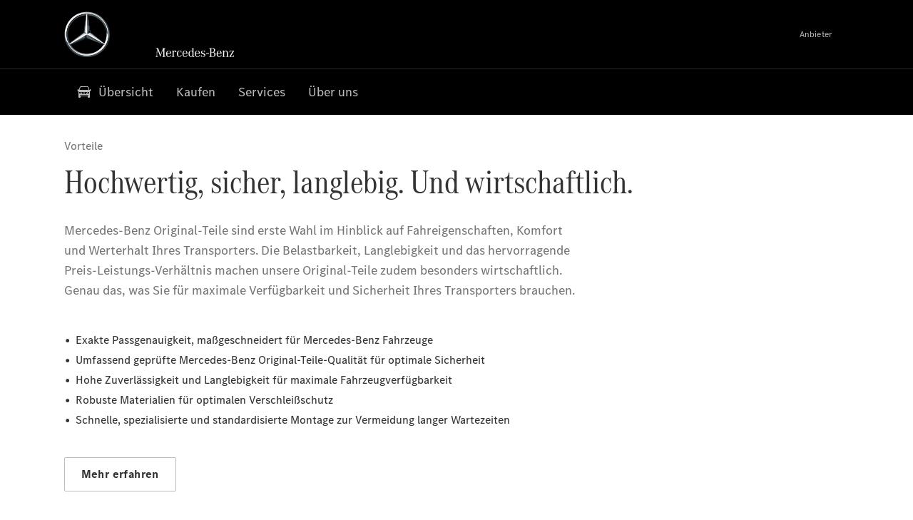

--- FILE ---
content_type: text/html;charset=utf-8
request_url: https://www.mercedes-benz-witteler.de/vans/service-and-accessories/parts-and-accessories.html
body_size: 32659
content:
<!doctype html>
<html lang="de-DE" dir="ltr">
    <head>
    
    
    <meta charset="utf-8">
    <meta name="template" content="/conf/daimler/settings/wcm/templates/generic-retail-template">
    <title>Teile &amp; Zubehör</title>

    
    <meta name="robots" content="index, follow">
    <meta name="description" content="Geben Sie Ihrem Stern nur das Beste und überzeugen Sie sich von der Qualität unserer Mercedes-Benz Original-Teile.">
    
    
    <meta property="og:description" content="Geben Sie Ihrem Stern nur das Beste und überzeugen Sie sich von der Qualität unserer Mercedes-Benz Original-Teile.">
    <meta property="og:url" content="https://www.mercedes-benz-witteler.de/vans/service-and-accessories/parts-and-accessories.html">
    
    <meta property="og:type" content="website">
    <meta property="og:image" content="https://www.mercedes-benz-witteler.de/content/dam/retail/germany/market-reference-content/passengercars/sharing-images/Sharing-Mercedes-Stern-470x246.jpg">
    <meta property="og:image:width" content="470">
    <meta property="og:image:height" content="246">
    <link rel="canonical" href="https://www.mercedes-benz-witteler.de/vans/service-and-accessories/parts-and-accessories.html">

    

    <meta name="viewport" content="width=device-width, initial-scale=1.0">

    <link rel="alternate" hreflang="de-DE" href="https://www.mercedes-benz-witteler.de/vans/service-and-accessories/parts-and-accessories.html">
    
        
    

    
        <link rel="preconnect" href="//assets.oneweb.mercedes-benz.com" crossorigin>
        
    
        
        <link rel="dns-prefetch" href="//assets.oneweb.mercedes-benz.com">
    




    




    
    

    
    


    
    

    


	
	
	
	
	
	 
	    
	    
	    
	    
	    
	<link href="https://assets.oneweb.mercedes-benz.com/plugin/mbmxp/owc/fe/1.78.0/css/owc.min.css" rel="stylesheet"/>

	
	 
	    
     <script src="https://assets.oneweb.mercedes-benz.com/plugin/mbmxp-owc-runtime/vue.min.js"></script> 

	    
	    
	    
	    
	
	 
	    
	    
	    
	    
	    
	<link href="https://assets.oneweb.mercedes-benz.com/plugin/workbench/core/6.23.0/css/globals.css" rel="stylesheet"/>

	
	 
	    
	    
	    
	    
	    
	<link href="https://assets.oneweb.mercedes-benz.com/plugin/workbench/core/7.78.1/css/globals.css" rel="stylesheet"/>

	
	 
	    
	    
	    
	    
	    
	<link rel="stylesheet"/>

	
	 
	    
	    
	    
	    
	    
	<link href="https://assets.oneweb.mercedes-benz.com/plugin/workbench/core/7.78.1/css/extensions/components.css" fetchpriority="high" rel="stylesheet"/>

	
	 
	    
	    
	    
	    
	    
	<link href="https://assets.oneweb.mercedes-benz.com/plugin/workbench/core/7.78.1/css/extensions/grid.css" fetchpriority="high" rel="stylesheet"/>

	
	 
	    
	    
	    
	    
	    
	<link href="https://assets.oneweb.mercedes-benz.com/plugin/workbench/core/7.78.1/css/extensions/spacing.css" fetchpriority="high" rel="stylesheet"/>

	



    
        <script>
            if (!HTMLScriptElement.supports || !HTMLScriptElement.supports("importmap")) {
                document.head.appendChild(
                    Object.assign(document.createElement("script"), {
                        src: "https://assets.oneweb.mercedes-benz.com/npm/es-module-shims@1",
                        async: true,
                    })
                );
            }
        </script>
        <script type="importmap">
            {
                "imports": {"cmic-notifications-hub-ui-v0":"https://assets.oneweb.mercedes-benz.com/plugin/cmic-notifications-hub-ui/cmic-notifications-hub-ui-0.13.0/index.wc.js","@seamless/store":"https://assets.oneweb.mercedes-benz.com/plugin/seamless-store/seamless-store-7.2.0/index.js","vue-i18n":"https://assets.oneweb.mercedes-benz.com/npm/vue-i18n@11/dist/vue-i18n.esm-browser.prod.js","iam-user-menu-v3-v3":"https://assets.oneweb.mercedes-benz.com/plugin/iam-user-menu/latest/index.wc.js","eqpodc-one-flyout-v1":"https://assets.oneweb.mercedes-benz.com/plugin/eqpodc-one-flyout/eqpodc-one-flyout-1.145.0/index.wc.js","@b2x/profile-library":"https://assets.oneweb.mercedes-benz.com/plugin/iam-profile-library/latest/index.js","@cmp/privacy-shield":"https://assets.oneweb.mercedes-benz.com/plugin/cmm-privacy-shield/2-latest/privacy-shield/privacy-shield.esm.js","@workbench/load-utils/dist/tokens":"https://assets.oneweb.mercedes-benz.com/plugin/workbench-load-utils/1/tokens.js","vue":"https://assets.oneweb.mercedes-benz.com/npm/vue@3/dist/vue.esm-browser.prod.js","@seamless/vue3-aem-plugin/vue-components":"https://assets.oneweb.mercedes-benz.com/plugin/seamless-vue3-aem-plugin/seamless-vue3-aem-plugin-0.12.2/vue-components.js","@mm-consid/viss":"https://assets.oneweb.mercedes-benz.com/plugin/eqpodc-viss/latest/index.js","sccs-vehicle-match-teaser-v0":"https://assets.oneweb.mercedes-benz.com/plugin/sccs-vehicle-match-teaser/sccs-vehicle-match-teaser-0.278.0/index.js","@dh-io-globalelem/vehicle-context-automation":"https://assets.oneweb.mercedes-benz.com/plugin/globalelem-vehicle-context-automation/globalelem-vehicle-context-automation-2.12.0/index.mjs","eqpodc-deep-links-v1":"https://assets.oneweb.mercedes-benz.com/plugin/eqpodc-deep-links/eqpodc-deep-links-1.145.0/index.js","@b2x/loginaction/checkForConsentUpdates":"https://assets.oneweb.mercedes-benz.com/plugin/mmde-cccpic-initializer/mmde-cccpic-initializer-1.7.0/loginaction.js","eqpodc-carl-v1":"https://assets.oneweb.mercedes-benz.com/plugin/eqpodc-carl/eqpodc-carl-1.145.0/index.js","@fcis/widget":"https://assets.oneweb.mercedes-benz.com/plugin/fcis/fcis-widget/4.x/esm/loader.js","emh-region-picker-v3":"https://assets.oneweb.mercedes-benz.com/plugin/emh-region-picker/latest/index.wc.js","sccs-vehicle-tile-v0":"https://assets.oneweb.mercedes-benz.com/plugin/sccs-vehicle-tile/sccs-vehicle-tile-0.162.0/App.js","eqpodc-viss-v1":"https://assets.oneweb.mercedes-benz.com/plugin/eqpodc-viss/eqpodc-viss-1.145.0/index.js","sccs-vehicle-tile-repo/":"https://assets.oneweb.mercedes-benz.com/plugin/sccs-vehicle-tile/","emh-vehicle-tile-repo-prod/":"https://assets.oneweb.mercedes-benz.com/plugin/sccs-vehicle-tile/","@owc/aem-meta-tags-util":"https://assets.oneweb.mercedes-benz.com/plugin/mbmxp-aem-meta-tags-util/1/index.js","@seamless/vue3-aem-plugin":"https://assets.oneweb.mercedes-benz.com/plugin/seamless-vue3-aem-plugin/seamless-vue3-aem-plugin-0.12.2/index.js","@chrome/web-vitals":"https://assets.oneweb.mercedes-benz.com/npm/web-vitals@4.2.4/dist/web-vitals.min.js?module","@workbench/load-utils/":"https://assets.oneweb.mercedes-benz.com/plugin/workbench-load-utils/1/","eqpodc-notifications-connection-v1":"https://assets.oneweb.mercedes-benz.com/plugin/eqpodc-notifications-connection/eqpodc-notifications-connection-1.123.0/index.js","sccs-shared-apollo-client-v0":"https://assets.oneweb.mercedes-benz.com/plugin/sccs-shared-apollo-client/sccs-shared-apollo-client-0.162.0/index.js","@b2x/shared/":"https://assets.oneweb.mercedes-benz.com/plugin/iam-shared/latest/","@mm-consid/touchpoints":"https://assets.oneweb.mercedes-benz.com/plugin/eqpodc-touchpoints/latest/index.js","@b2x/std/":"https://assets.oneweb.mercedes-benz.com/plugin/iam-std/latest/","sccs-one-teaser-v0":"https://assets.oneweb.mercedes-benz.com/plugin/sccs-one-teaser/sccs-one-teaser-0.162.0/OneTeaser.js","@mm-consid/carl":"https://assets.oneweb.mercedes-benz.com/plugin/eqpodc-carl/latest/index.js","@mm-consid/deep-links":"https://assets.oneweb.mercedes-benz.com/plugin/eqpodc-deep-links/latest/index.js","@dh-io-globalelem/vehicle-data-store-connection":"https://assets.oneweb.mercedes-benz.com/plugin/globalelem-vehicle-data-store-connection/globalelem-vehicle-data-store-connection-2.2.0/index.mjs","@oneweb/notification":"https://assets.oneweb.mercedes-benz.com/plugin/owvans-flyout/latest/main.js","@owc/connection-tracking":"https://assets.oneweb.mercedes-benz.com/plugin/seamless-connection-tracking/2.9.0/index.js","@workbench/core":"https://assets.oneweb.mercedes-benz.com/plugin/workbench/core/7.78.1/workbench/index.esm.js","@workbench/load-utils/dist/styles":"https://assets.oneweb.mercedes-benz.com/plugin/workbench-load-utils/1/styles.js","@dh-io-eqpodc/library":"https://assets.oneweb.mercedes-benz.com/plugin/eqpodc-library/latest/index.js","@owc/connection-aem-tracking":"https://assets.oneweb.mercedes-benz.com/plugin/mbmxp-connection-aem-tracking/mbmxp-connection-aem-tracking-2.8.0/index.mjs","@dh-io-eqpodc/composables":"https://assets.oneweb.mercedes-benz.com/plugin/eqpodc-composables/latest/index.js","@seamless/logger":"https://assets.oneweb.mercedes-benz.com/plugin/seamless-logger/7.5.0/index.js","@dh-io-eqpodc/types":"https://assets.oneweb.mercedes-benz.com/plugin/eqpodc-types/latest/index.js","@owc/seamless-utils":"https://assets.oneweb.mercedes-benz.com/plugin/seamless-seamless-utils/1/index.js","@b2x/loginaction/declarationOfConsent":"https://assets.oneweb.mercedes-benz.com/plugin//dpd-one-doc-login-check-action/dpd-one-doc-login-check-action-1.0.7/index.js","fss-search-input-v2":"https://assets.oneweb.mercedes-benz.com/plugin/fss-search-input/fss-search-input-2.8.0/fss-search-input.min.js","fss-search-input-v1":"https://assets.oneweb.mercedes-benz.com/plugin/fss-search-input/fss-search-input-1.132.0/fss-search-input.min.js","@b2x/authentication":"https://assets.oneweb.mercedes-benz.com/plugin/iam-authentication/latest/index.mjs","sccs-inflate-v0":"https://assets.oneweb.mercedes-benz.com/plugin/sccs-inflate/sccs-inflate-0.162.0/index.js","mmu-cccpic-wrapper-v1":"https://assets.oneweb.mercedes-benz.com/plugin/mmu-cccpic-wrapper/mmu-cccpic-wrapper-1.19.0/index.wc.js","@owc/aem-translations-util":"https://assets.oneweb.mercedes-benz.com/plugin/seamless-aem-translations-util/1/index.js","emh-vehicle-tile-repo/":"https://assets.oneweb.mercedes-benz.com/plugin/emh-vehicle-tile/","@owc/meta-tags-util":"https://assets.oneweb.mercedes-benz.com/plugin/seamless-meta-tags-util/1/index.js","mmde-consents-management-widget-v0":"https://assets.oneweb.mercedes-benz.com/plugin/mmde-consents-management-widget/mmde-consents-management-widget-0.53.0/index.wc.js","@owc/aem-utils":"https://assets.oneweb.mercedes-benz.com/plugin/mbmxp-aem-utils/1/index.js","@seamless/component-orchestrator":"https://assets.oneweb.mercedes-benz.com/plugin/seamless-component-orchestrator/seamless-component-orchestrator-0.1.1/index.js","mmde-consents-management-widget-v1":"https://assets.oneweb.mercedes-benz.com/plugin/mmde-consents-management-widget/mmde-consents-management-widget-1.4.1/index.wc.js","@b2x/authentication-library":"https://assets.oneweb.mercedes-benz.com/plugin/iam-authentication/latest/legacy.mjs","@dh-io-globalelem/cta-web-component":"https://assets.oneweb.mercedes-benz.com/plugin/globalelem-cta-web-component/globalelem-cta-web-component-1.4.0/cta-web-component/cta-web-component.esm.js","iam-user-menu":"https://assets.oneweb.mercedes-benz.com/plugin/iam-user-menu/latest/index.wc.js","@owc/translations-util":"https://assets.oneweb.mercedes-benz.com/plugin/seamless-translations-util/1/index.js","@seamless/one-context":"https://assets.oneweb.mercedes-benz.com/plugin/seamless-one-context/seamless-one-context-2.7.0/index.js","@owc/component-data-util":"https://assets.oneweb.mercedes-benz.com/plugin/seamless-component-data-util/1.3.0/index.js","@dh-io-eqpodc/notifications":"https://assets.oneweb.mercedes-benz.com/plugin/eqpodc-notifications/latest/index.js","eqpodc-touchpoints-v1":"https://assets.oneweb.mercedes-benz.com/plugin/eqpodc-touchpoints/eqpodc-touchpoints-1.145.0/index.js","sccs-shared-viss-client-v0":"https://assets.oneweb.mercedes-benz.com/plugin/sccs-shared-viss-client/sccs-shared-viss-client-0.278.0/index.js","atcscos-header-cart-v2":"https://assets.oneweb.mercedes-benz.com/plugin/atcscos-header-cart/latest/index.js","@owc/aem-component-data-util":"https://assets.oneweb.mercedes-benz.com/plugin/mbmxp-aem-component-data-util/1.1.0/index.js","mmde-cccpic-wrapper-v1":"https://assets.oneweb.mercedes-benz.com/plugin/mmde-cccpic-wrapper/mmde-cccpic-wrapper-1.19.0/index.wc.js","@workbench/core/":"https://assets.oneweb.mercedes-benz.com/plugin/workbench/core/7.78.1/"}
            }
        </script>
        <script type="module">
            async function importModule(name) {
                if ('importShim' in window) {
                    return await importShim(name);
                }
                return await import(name);
            }
            window.importModule = importModule;
        </script>
    





    
        <link href="https://assets.oneweb.mercedes-benz.com/plugin/hp-header-ssr/hp-header-ssr-1.37.0/client/client.css" crossorigin="anonymous" rel="stylesheet">
    
        <link href="https://assets.oneweb.mercedes-benz.com/plugin/cmic-notifications-hub-ui/cmic-notifications-hub-ui-0.13.0/style.css" crossorigin="anonymous" rel="stylesheet">
    



    
    <script type="application/javascript">
         (function(h,o,u,n,d) {
           h=h[d]=h[d]||{q:[],onReady:function(c){h.q.push(c)}}
           d=o.createElement(u);d.async=1;d.src=n
           n=o.getElementsByTagName(u)[0];n.parentNode.insertBefore(d,n)
        })(window,document,'script','https://places.mercedes-benz.com/datadog-rum-v5.js','DD_RUM')
          DD_RUM.onReady(function() {
              const aemNamespace = window.top.aemNamespace || window.aemNamespace || {};
              const rum = window.DD_RUM;

              // Plugin info extraction utilities for seamless plugins/components

              // Matches:
              //   /plugin/<service>/<service>-<version>/...
              //   /plugin/<service>/latest/...
              //   /plugin/<service>/<semver>/...
              // where <service> = [a-z0-9-]+, <version> = [A-Za-z0-9._-]+, <semver> = major.minor.patch (e.g., 1, 1.2, 1.2.3)
              const URL_REGEX = /https?:\/\/[^\s)]+/g;
              const PLUGIN_PATH_REGEX = /\/plugin\/(?<service>[a-z0-9-]+)\/(?:(?<service2>[a-z0-9-]+)-(?<version>[A-Za-z0-9._-]+)|(?<latest>latest)|(?<semver>\d+(?:\.\d+)?(?:\.\d+)?))\//i;
              const pluginInfoCache = new Map();

              function extractPluginInfo(url) {
                if (pluginInfoCache.has(url)) {
                  return pluginInfoCache.get(url) || null;
                }

                const match = url.match(PLUGIN_PATH_REGEX);
                if (!match || !match.groups) {
                  pluginInfoCache.set(url, null);
                  return null;
                }

                const { service, service2, version, latest, semver } = match.groups;
                let pluginInfo = null;

                if (version && service2 === service && service) {
                  pluginInfo = { service: service, version: version };
                } else if (latest && service) {
                  pluginInfo = { service: service, version: 'latest' };
                } else if (semver && service) {
                  pluginInfo = { service: service, version: semver };
                }

                pluginInfoCache.set(url, pluginInfo);
                return pluginInfo;
              }

              function enrichEventWithPluginInfo(event, stack) {
                const urlMatch = stack.match(URL_REGEX);
                if (urlMatch) {
                  const url = urlMatch[0];
                  const pluginInfo = extractPluginInfo(url);
                  if (pluginInfo) {
                    event.service = pluginInfo.service;
                    event.version = pluginInfo.version;
                  }
                }
              }

              function createDatadogBeforeSendHandler() {
                return function(event, context) {
                  const stack = context?.handlingStack || event?.error?.stack;
                  if (stack && typeof stack === 'string') {
                    enrichEventWithPluginInfo(event, stack);
                  }
                  return true;
                };
              }

              rum.init({
              applicationId: 'f0a41b6a-4010-40bd-a765-ea38d885117d',
              clientToken: 'pub67362887d0b5cd1a33a81fb515d90fc8',
              site: 'datadoghq.eu',
              service: 'one-web',
              env: aemNamespace.pageEnvironmentVariables?.stageVariant,
              version: aemNamespace.pageEnvironmentVariables?.backendVersion,
              allowedTracingUrls: [
                  aemNamespace.environmentVariables?.apiUrl,
                  aemNamespace.environmentVariables?.apiUrlEU,
                  aemNamespace.environmentVariables?.apiUrlUS,
                  aemNamespace.environmentVariables?.apiUrlAP
              ].filter(Boolean),
              traceSampleRate: parseInt('10') ,
              sessionSampleRate: parseInt('10') ,
              sessionReplaySampleRate: parseInt('10') ,
              telemetrySampleRate: parseInt('20') ,

              trackUserInteractions: 'true',
              trackResources: 'true',
              trackLongTasks: 'true',

              defaultPrivacyLevel: 'mask',

              proxy: 'https://places.mercedes-benz.com/dd-proxy/',
              enableExperimentalFeatures: ["feature_flags"],
              beforeSend: createDatadogBeforeSendHandler()
            });
            rum.startSessionReplayRecording();

            rum.setGlobalContextProperty('platform', 'nebula');
            rum.setGlobalContextProperty('tenant', aemNamespace.pageEnvironmentVariables?.experience);
            rum.setGlobalContextProperty('market', aemNamespace.pageEnvironmentVariables?.country);
            rum.setGlobalContextProperty('pagetype', aemNamespace.pageEnvironmentVariables?.pageType);
            rum.setGlobalContextProperty('template', aemNamespace.pageEnvironmentVariables?.templateName);
            rum.setGlobalContextProperty('salesChannel', aemNamespace.pageEnvironmentVariables?.salesChannel);
            rum.setGlobalContextProperty('businessUnit', aemNamespace.pageEnvironmentVariables?.businessUnit);
          })
    </script>


    <script type="module">
    const {
        onCLS,
        onLCP,
        onINP,
        onTTFB,
        onFCP,
    }  = await importModule("@chrome/web-vitals");

    window.top.web_vitals_analytics_raw = {};
    window.top.web_vitals_analytics = '';

    const metrics = ['CLS', 'FCP', 'LCP', 'INP', 'TTFB'];
    function registerMetric({ name, id, delta, value }) {

        window.top.web_vitals_analytics_raw = window.top.web_vitals_analytics_raw || {};
        window.top.web_vitals_analytics_raw[name] = {value, id, delta}

        window.web_vitals_analytics = metrics.map(metric =>
            `${metric}_${window.top.web_vitals_analytics_raw[metric]?.value || ''}`

        ).join('|');
    }

    onCLS(registerMetric, { reportAllChanges: true });
    onLCP(registerMetric);
    onINP(registerMetric, { reportAllChanges: true });
    onTTFB(registerMetric);
    onFCP(registerMetric);
</script>

    
    
        <script type="module" src="https://assets.oneweb.mercedes-benz.com/plugin/cmm-cookie-banner/2-latest/cookie-banner/cookie-banner.esm.js" data-stencil-namespace="cookie-banner"></script>
        <script nomodule src="https://assets.oneweb.mercedes-benz.com/plugin/cmm-cookie-banner/2-latest/cookie-banner/cookie-banner.js" data-stencil-namespace="cookie-banner"></script>

        
    
<script src="/etc.clientlibs/daimler/embxp-wholesale/components-ng/clientlibs/cookie-layer/publish.lc-c13796e2aed1470a07bdf9f4df8318d9-lc.min.js"></script>



    
    


    
    <!-- Google Tag Manager -->
    <script>(function(w,d,s,l,i){w[l]=w[l]||[];w[l].push({'gtm.start':
new Date().getTime(),event:'gtm.js'});var f=d.getElementsByTagName(s)[0],
j=d.createElement(s),dl=l!='dataLayer'?'&l='+l:'';j.async=true;j.src=
'/AE_4701842454/gtm.js?id='+i+dl;f.parentNode.insertBefore(j,f);
})(window,document,'script','dataLayer_ow','GTM-5WS2663');</script>
    <!-- End Google Tag Manager -->

     
     <script>
          (window.top.aemNamespace || (window.top.aemNamespace = {})).environmentVariables = {"logger-version":"7.5.0","seamless-aem-meta-tags-util-version":"1","globalelem-footnote-reference-component":"2.8.0","seamless-aem-component-data-util-version":"1.1.0","workbench-tokens-version":"2-latest","vehicle-data-store-connection-version":"2.2.0","b2x-profile-selection-version":"latest","ow-frontend-version":"1.78.0","connection-tracking-version":"2.9.0","seamless-aem-translations-util-version":"1","seamless-meta-tags-util-version":"1","seamless-aem-utils-version":"1","apiUrlUS":"https://us.api.oneweb.mercedes-benz.com","vue-esm-version":"https://assets.oneweb.mercedes-benz.com/npm/vue@3/dist/vue.esm-browser.prod.js","apiUrl":"https://api.oneweb.mercedes-benz.com","workbench-version":"6.23.0","seamless-qualtrics-version":"0.2.0","seamless-store-version":"seamless-store-7.2.0","globalelem-footnote-component":"3.10.0","seamless-utils-version":"1","second-workbench-version":"7.78.1","assetUri":"https://assets.oneweb.mercedes-benz.com/plugin","seamless-component-orchestrator-version":"0.1.1","privacy-shield-version":"2","vehicle-context-automatization-service-version":"2.12.0","globalelem-cta-web-component":"1.4.0","b2x-profile-version":"latest","productionAssetUri":"https://assets.oneweb.mercedes-benz.com/plugin/","one-context-version":"2.7.0","global-imports-version":"mbmxp-globals-3.2.0","vue3-aem-plugin-version":"0.12.2","fe-asset-server-script-url":"https://assets.oneweb.mercedes-benz.com/plugin/mbmxp/owc/fe/0.4.0/wc/owc.min.js","connection-aem-tracking-version":"2.8.0","apiUrlAP":"https://ap.api.oneweb.mercedes-benz.com","seamless-component-data-util-version":"1.3.0","apiUrlEU":"https://eu.api.oneweb.mercedes-benz.com","globalAssetUri":"https://assets.oneweb.mercedes-benz.com/global/","seamless-translations-util-version":"1","declaration-of-consent-version":"1.0.7","workbench-load-utils-version":"1"};
     </script>


    
    <script>
        (window.top.aemNamespace || (window.top.aemNamespace = {})).pageEnvironmentVariables = {"country":"DE","businessUnit":"vans","vehicleData":{"subBodyType":"","modelSeries":"","lifeCycle":"","cta":{"enquiry":null,"scenario":"default"},"engineConcept":"","subBrands":[]},"language":"de","experience":"MBMXP","salesChannel":"retail","runMode":"PUBLISH","stageVariant":"prod","apiUri":"https://api.oneweb.mercedes-benz.com","pageType":"generic","languageDirection":"ltr","stage":"PROD","cscsApi":{"applicationName":"OWRETAIL","apiPath":"/bin/daimler/cscs/get-token.owretail.json"},"templateName":"generic-retail-template","wcmMode":"DISABLED","backendVersion":"4.21.0-2026_0113_1164611_0007311138"};
    </script>


    <script>
    (window.top.aemNamespace || (window.top.aemNamespace = {})).vehicleData = {"cta":{"enquiry":null,"scenario":"default"},"modelSeries":"","subBrands":[],"engineConcept":"","subBodyType":"","lifeCycle":""};
</script>
<script>
    (window.top.aemNamespace || (window.top.aemNamespace = {})).dealerContext = {"legalName":"Paul Witteler GmbH & Co. KG","outletId":"GS0000638","companyId":"GC0000599","allOutletId":"GS0000638,GS0045157,GS0090589,GS0000439","legacyId":"5321","email":"info@witteler-automobile.de","phone":"+49 2961 74040","website":"https://www.mercedes-benz-witteler.de","applications":{"carConfigurator":"/","vehicleSearch":"/","appointmentBooking":"/","testDrive":"/","modelOverview":"/","vehicleSearchVans":"","vansConfigurator":"","modelOverviewVans":"","onlineStore":""},"dealerOrgName":"Paul Witteler GmbH & Co. KG "};
</script>

    

    

    <link rel="apple-touch-icon" sizes="180x180" href="https://assets.oneweb.mercedes-benz.com/global/1.22.0/favicon/apple-touch-icon.png">
<link rel="icon" type="image/png" sizes="32x32" href="https://assets.oneweb.mercedes-benz.com/global/1.22.0/favicon/favicon-32x32.png">
<link rel="icon" type="image/png" sizes="16x16" href="https://assets.oneweb.mercedes-benz.com/global/1.22.0/favicon/favicon-16x16.png">
<link rel="manifest" href="https://assets.oneweb.mercedes-benz.com/global/1.22.0/favicon/manifest.json">
<link rel="shortcut icon" href="https://assets.oneweb.mercedes-benz.com/global/1.22.0/favicon/favicon.ico">
<meta name="msapplication-TileColor" content="#000000">
<meta name="msapplication-TileImage" content="https://assets.oneweb.mercedes-benz.com/global/1.22.0/favicon/mstile-144x144.png">
<meta name="msapplication-config" content="https://assets.oneweb.mercedes-benz.com/global/1.22.0/favicon/browserconfig.xml">

    <noscript>
    
        
    
    <!-- Categories: noscript.publish.generic-->
    <link rel="stylesheet" href="/etc.clientlibs/daimler/embxp-wholesale/components-ng/pages/generic/clientlib/noscript.lc-727035a7be158f64c1e4122d260ac18a-lc.min.css" type="text/css">

    
</noscript>

    <link href="https://assets.oneweb.mercedes-benz.com/plugin/globalelem-simple-stage/globalelem-simple-stage-1.9.0/client/style.css" crossorigin="anonymous" rel="stylesheet"><link href="https://assets.oneweb.mercedes-benz.com/plugin/globalelem-tabs-item/globalelem-tabs-item-1.10.0/style.css" crossorigin="anonymous" rel="stylesheet"><link href="https://assets.oneweb.mercedes-benz.com/plugin/globalelem-tabs-container/globalelem-tabs-container-1.12.0/style.css" crossorigin="anonymous" rel="stylesheet"><link href="https://assets.oneweb.mercedes-benz.com/plugin/globalelem-next-best-activities/globalelem-next-best-activities-0.5.0/style.css" crossorigin="anonymous" rel="stylesheet"></head><body class="generic-template generic,page,basicpage"><div>
    
    



    
    <script>
        (function () {
            'use strict';

            // CIAM callbacks to initialize only on generic template
            window.nn = window.nn || {};
            window.nn.global = {};

            const setCallbacksWithParams = function (methodName, args) {
                if (!Array.isArray(args)) {
                    args = [args];
                }

                this.callbacksWithParams.push({
                    methodName: methodName,
                    args: args
                });
            };

            window.nn.global.moduleHelpers = {
                ciam: {
                    callbacksWithParams: [],
                    addOnInitCallbacks: setCallbacksWithParams
                }
            };

            const entries = {
                'ciamLoginUrl': 'https:\/\/www.mercedes\u002Dbenz\u002Dwitteler.de\/bin\/daimler\/public\/ciam\/authent.html?lang=de_DE',
                'ciamLogoutUrl': 'https:\/\/api.secure.mercedes\u002Dbenz.com\/ciam\/logout?ui_locales=de_DE\x26post_logout_redirect_uri=https%3A%2F%2Fwww.mercedes\u002Dbenz\u002Dwitteler.de%2Fbin%2Fdaimler%2Fpublic%2Fciam%2Foidc\u002Dpost\u002Dlogout.html',
                'ciamRegistrationUrl': 'https:\/\/www.mercedes\u002Dbenz\u002Dwitteler.de\/bin\/daimler\/public\/ciam\/registration.html?lang=de_DE',
                'ciamRegistrationConfirmUrl': 'https:\/\/login.secure.mercedes\u002Dbenz.com\/profile\/confirm\u002Dregistration?app\u002Did=ONEWEB.ow\u002Dprod\x26lang=de_DE',
                'apiGatewayConfiguration': '{ \x22apiGatewayUrl\x22: \x22https:\/\/api.oneweb.mercedes\u002Dbenz.com\x22, \x22apiGatewayUrlOverride\x22: \x22\x22, \x22countryCode\x22: \x22DE\x22, \x22locale\x22: \x22de\u002DDE\x22 }',
                'loginLinkText': 'Login',
                'logoutLinkText': 'Logout',
                'postLoginCallbackUrl': '',
                'postLogoutCallbackUrl': '',
            };
            window.nn.global.moduleHelpers.ciam.addOnInitCallbacks('addSessionStorageEntries',
                entries);
                
            window.localStorage.removeItem('callback-url');
        }());
    </script>
</div>




    
        <noscript>
    
    
    
    <div data-nosnippet class="noscript">
        <div class="header">
            <div class="header__container">
                <div class="header__inner">
                    <a href="/">
                        <img class="header__img" src="https://assets.oneweb.mercedes-benz.com/global/1.16.0/images/svg/MB-star_n_web.svg" alt="mb-star">
                        
                        
                            <svg class="header__claim" xmlns="http://www.w3.org/2000/svg" width="111" height="13" viewBox="0 0 111 13"><g fill="#FFF" transform="translate(.1 .3)"><rect width="4.1" height="1" x="70.8" y="7.1"></rect><path d="M2.5,1.3 L2.1,10.8 L2.1,11 C2.1,11.8 2.3,12 3.6,12.1 L3.6,12.5 C2.7,12.4 2.3,12.4 1.8,12.4 C1.3,12.4 0.9,12.4 0,12.5 L0,12.1 C1.3,12 1.5,11.9 1.5,10.9 L1.9,1.9 L1.9,1.8 C1.9,1 1.6,0.8 0.4,0.7 L0.4,0.2 C1.1,0.3 1.4,0.3 1.9,0.3 C2.6,0.3 2.9,0.3 3.6,0.2 L7,9.5 L10.5,0.2 C11.3,0.3 11.7,0.3 12.3,0.3 C12.8,0.3 13.1,0.3 13.8,0.2 L13.8,0.7 C12.6,0.8 12.3,1 12.3,1.8 L12.3,1.9 L12.5,10.9 C12.5,11.9 12.7,12 14,12.1 L14,12.5 C12.8,12.4 12.4,12.4 11.7,12.4 C11,12.4 10.6,12.4 9.4,12.5 L9.4,12.1 C10.6,12 10.9,11.8 10.9,11 L10.9,10.9 L10.7,1.4 L7.6,9.5 L7.4,10.1 L7.1,10.8 L6.9,11.5 L6.7,12.1 L6.4,12.1 L6.2,11.5 L5.9,10.8 L5.7,10.1 L5.5,9.4 L2.5,1.3 Z M18.7,12.1 C17,12.1 16.3,10.8 16.3,7.9 L21.8,7.9 C21.8,5.1 20.6,3.6 18.4,3.6 C16.2,3.6 14.8,5.4 14.8,8.2 C14.8,11 16.2,12.7 18.5,12.7 C20.3,12.7 21.5,11.6 21.7,9.7 L21,9.7 C20.8,11.2 20,12.1 18.7,12.1 M16.3,7.2 C16.5,5.1 17.2,4 18.4,4 C19.6,4 20.2,5 20.3,7.2 L16.3,7.2 Z M22.8,4.2 L22.8,3.9 C23.8,3.8 24.5,3.7 25.2,3.5 C25.3,4.2 25.3,4.5 25.4,5 L25.4,5.2 C25.8,4.2 26.6,3.5 27.5,3.5 C28.4,3.5 29.1,4.1 29.1,5 C29.1,5.5 28.8,5.9 28.3,5.9 C27.9,5.9 27.5,5.6 27.5,5.3 C27.5,5.3 27.5,5.2 27.5,5.1 L27.5,4.9 L27.5,4.8 C27.5,4.5 27.3,4.4 26.9,4.4 C25.9,4.4 25.3,5.6 25.3,7.4 L25.3,11.2 C25.3,12 25.5,12.1 26.6,12.2 L26.6,12.6 C25.6,12.5 25.2,12.5 24.6,12.5 C23.9,12.5 23.6,12.5 22.5,12.6 L22.5,12.2 C23.6,12.1 23.8,12 23.8,11.2 L23.8,5.4 L23.8,5.1 C23.8,4.3 23.7,4.2 22.7,4.2 L22.8,4.2 L22.8,4.2 Z M36.2,3.4 L36.2,6.4 L35.8,6.4 C35.5,4.8 34.8,4 33.7,4 C32.3,4 31.5,5.5 31.5,8.1 C31.5,10.7 32.2,12 33.6,12 C34.7,12 35.4,11.2 35.6,9.6 L36.4,9.6 C36.2,11.6 35.1,12.6 33.5,12.6 C31.4,12.6 29.9,10.8 29.9,8.1 C29.9,5.4 31.4,3.5 33.5,3.5 C34.3,3.5 34.8,3.7 35.4,4.3 L35.9,3.4 L36.2,3.4 L36.2,3.4 Z M41.6,12.1 C39.9,12.1 39.2,10.8 39.2,7.9 L44.7,7.9 C44.7,5.1 43.5,3.6 41.3,3.6 C39.1,3.6 37.7,5.4 37.7,8.2 C37.7,11 39.1,12.7 41.4,12.7 C43.2,12.7 44.4,11.6 44.6,9.7 L43.9,9.7 C43.7,11.2 42.9,12.1 41.6,12.1 M39.2,7.2 C39.4,5.1 40.1,4 41.3,4 C42.5,4 43.1,5 43.2,7.2 L39.2,7.2 Z M53.2,10.6 L53.2,0 C52.3,0.2 51.5,0.4 50.4,0.5 L50.4,0.8 C51.6,0.8 51.7,0.9 51.7,1.9 L51.7,5.1 C51,4 50.5,3.7 49.5,3.7 C47.5,3.7 46.2,5.6 46.2,8.2 C46.2,10.8 47.6,12.7 49.6,12.7 C50.6,12.7 51.4,12.2 51.9,11.2 C52,11.9 52,12 52.2,12.7 C53,12.5 53.3,12.4 54.3,12.3 L54.6,12.3 L54.6,12 C53.3,11.8 53.2,11.7 53.2,10.6 M49.7,12.2 C48.4,12.2 47.7,10.8 47.7,8.2 C47.7,5.5 48.3,4.2 49.7,4.2 C51.1,4.2 51.8,5.6 51.8,8.3 C51.7,10.8 51,12.2 49.7,12.2 M59.1,12.1 C57.4,12.1 56.7,10.8 56.7,7.9 L62.2,7.9 C62.2,5.1 61,3.6 58.8,3.6 C56.6,3.6 55.2,5.4 55.2,8.2 C55.2,11 56.6,12.7 58.9,12.7 C60.7,12.7 61.9,11.6 62.1,9.7 L61.4,9.7 C61.2,11.2 60.4,12.1 59.1,12.1 M56.7,7.2 C56.9,5.1 57.6,4 58.8,4 C60,4 60.6,5 60.7,7.2 L56.7,7.2 Z M63.7,12.7 L63.7,9.6 L64.1,9.6 C64.4,11.3 65.2,12.1 66.5,12.1 C67.6,12.1 68.4,11.4 68.4,10.4 C68.4,9.8 68.1,9.4 67.2,8.9 L66.5,8.6 L65.6,8.3 C64.3,7.7 63.8,7.2 63.8,6.1 C63.8,4.6 64.9,3.7 66.6,3.7 C67.3,3.7 67.8,3.9 68.5,4.3 L68.8,3.5 L69.1,3.5 L69.1,6.3 L68.7,6.3 C68.5,4.8 67.9,4.1 66.8,4.1 C65.8,4.1 65.1,4.8 65.1,5.6 C65.1,6.3 65.4,6.6 67,7.3 L67.8,7.6 C69.2,8.2 69.7,8.8 69.7,9.9 C69.7,11.4 68.5,12.5 66.7,12.5 C65.9,12.5 65.2,12.3 64.5,11.7 L64.1,12.5 L63.7,12.5 L63.7,12.7 L63.7,12.7 Z M83.5,3.2 C83.5,2.2 83.1,1.4 82.4,0.9 C81.8,0.4 81.1,0.2 79.9,0.2 L75.1,0.2 L75.1,0.7 C76.4,0.8 76.6,0.9 76.6,1.9 L76.6,10.8 C76.6,11.8 76.5,11.9 75.1,12 L75.1,12.4 L79.7,12.4 C81.1,12.4 81.8,12.2 82.6,11.8 C83.5,11.2 84.1,10.1 84.1,8.9 C84.1,7.9 83.7,7 83,6.5 C82.6,6.2 82.2,6 81.5,5.9 C82.8,5.4 83.5,4.5 83.5,3.2 M78.1,0.8 L79.7,0.8 C81.2,0.8 81.9,1.6 81.9,3.3 C81.9,4.1 81.7,4.8 81.3,5.2 C80.9,5.7 80.4,5.8 79.4,5.8 L78.1,5.8 L78.1,0.8 Z M79.9,6.3 C80.9,6.3 81.4,6.5 81.8,6.9 C82.2,7.3 82.5,8.1 82.5,9 C82.5,10.8 81.6,11.9 79.9,11.9 L79.2,11.9 C78.2,11.9 78.1,11.8 78.1,10.9 L78.1,6.3 L79.9,6.3 Z M89.5,12.1 C87.8,12.1 87.1,10.8 87.1,7.9 L92.6,7.9 C92.6,5.1 91.4,3.6 89.2,3.6 C87,3.6 85.6,5.4 85.6,8.2 C85.6,11 87,12.7 89.3,12.7 C91.1,12.7 92.3,11.6 92.5,9.7 L91.8,9.7 C91.6,11.2 90.8,12.1 89.5,12.1 M87.1,7.2 C87.3,5.1 88,4 89.2,4 C90.4,4 91,5 91.1,7.2 L87.1,7.2 Z M93.5,4.3 L93.5,4 C94.6,3.9 95.2,3.7 95.9,3.4 C96,3.8 96,4.3 96.1,5 C96.8,4 97.5,3.6 98.6,3.6 C99.7,3.6 100.7,4.2 101,5.1 C101.2,5.5 101.3,6.1 101.3,6.8 L101.3,11.2 C101.3,12 101.5,12.1 102.6,12.2 L102.6,12.6 C101.6,12.5 101.3,12.5 100.6,12.5 C99.9,12.5 99.6,12.5 98.6,12.6 L98.6,12.2 C99.6,12.2 99.8,12 99.8,11.2 L99.8,6.7 C99.8,5.1 99.3,4.5 98.1,4.5 C96.9,4.5 96.2,5.3 96.2,6.8 L96.2,11.2 C96.2,11.9 96.4,12.1 97.4,12.2 L97.4,12.6 C96.4,12.5 96.1,12.5 95.4,12.5 C94.8,12.5 94.4,12.5 93.4,12.6 L93.4,12.2 C94.5,12.1 94.7,12 94.7,11.2 L94.7,5.5 L94.7,5.2 C94.7,4.4 94.6,4.3 93.7,4.3 C93.7,4.3 93.6,4.3 93.5,4.3 M103.3,12.5 L108.3,4.3 L106,4.3 C104.8,4.3 104.5,4.6 103.9,6.2 L103.5,6.2 L103.9,3.8 L110.2,3.8 L105.2,12 L107.3,12 C108.5,12 109.1,11.5 109.6,9.8 L110,9.8 L109.5,12.4 L103.3,12.5 C103.3,12.4 103.3,12.5 103.3,12.5 Z"></path></g></svg>
                        
                    </a>
                </div>
            </div>
        </div>
        <div class="error-section">
            <div class="img--desktop"></div>
            <div class="text-container">
                <div class="text">
                    
                    <p>Geben Sie Ihrem Stern nur das Beste und überzeugen Sie sich von der Qualität unserer Mercedes-Benz Original-Teile.</p>
                    <p>Hey, uns ist aufgefallen, dass Sie JavaScript deaktiviert haben. Bitte aktivieren Sie JavaScript, um Ihnen das beste Erlebnis zu bieten!</p>
                </div>
            </div>
        </div>
        <div class="page-content">
            
    <div class="tabbed">
        
            <input type="radio" id="tab1" name="css-tabs" checked>
            
        
            
            <input type="radio" id="tab2" name="css-tabs">
        
            
            <input type="radio" id="tab3" name="css-tabs">
        
            
            <input type="radio" id="tab4" name="css-tabs">
        
            
            <input type="radio" id="tab5" name="css-tabs">
        
        <ul class="tabs">
            <li class="tab"><label for="tab1">Anbieter</label></li>
        
            <li class="tab"><label for="tab2">Datenschutz</label></li>
        
            <li class="tab"><label for="tab3">Rechtliche Hinweise</label></li>
        
            <li class="tab"><label for="tab4">Hinweisgebermeldestelle </label></li>
        
            <li class="tab"><label for="tab5">Allgemeine Nutzungsbedingungen</label></li>
        </ul>
        
            <div class="tab-content">
                
                    Anbieter
                    <p><b>Paul Witteler GmbH &amp; Co KG.</b></p>
<p>Möhnestraße 54<br>
D-59929 Brilon</p>
<p>Kontakt<br>
Tel.: 02961/7404-0<br>
Fax: 02961/50378<br>
E-Mail: <a href="mailto:info@witteler-automobile.de" class="wb-link wb-link--inline">info@witteler-automobile.de</a></p>
<p>&nbsp;</p>
<p>Filialbetrieb Winterberg Mercedes-Benz Service<br>
Remmeswiese 21<br>
D-59955 Winterberg</p>
<p><br>
Filialbetrieb Frankenberg Mercedes-Benz Service<br>
Am Grün 1<br>
D-35066 Frankenberg</p>
<p>&nbsp;</p>
<p><b>Vertreten durch </b>Paul Witteler</p>
<p>&nbsp;</p>
<p><b>Persönlich haftende Gesellschafter:</b><br>
Witteler GmbH</p>
<p>&nbsp;</p>
<p><b>Sitz und Registergericht</b></p>
<p>Amtsgericht Arnsberg<br>
HR-Nr.:HRA 4024, HRB 3554<br>
Umsatzsteueridentifikationsnummer: DE 124281779</p>
<p>&nbsp;</p>
<p><b>Versicherungsvermittlerregister (<a href="http://www.vermittlerregister.info" class="wb-link wb-link--inline" target="_blank" rel="noopener noreferrer">www.vermittlerregister.info</a>)</b></p>
<p>Register-Nr. D-7X1Y-QSXE6-31<br>
Versicherungsvertreter mit Erlaubnisbefreiung nach § 34d Abs. 6 GewO (produktakzessorisch),<br>
erteilt durch die IHK Berlin</p>
<p>&nbsp;</p>
<p><b>Paul Witteler Korbach GmbH &amp; Co KG.</b></p>
<p>Frankenberger Landstraße 7<br>
D-34497 Korbach</p>
<p>Kontakt<br>
Tel.: 05631/5008-0<br>
Fax: 05631/500836<br>
E-Mail: <a href="mailto:korbach@witteler-automobile.de" class="wb-link wb-link--inline">korbach@witteler-automobile.de</a></p>
<p><b>Vertreten durch</b> Paul Witteler</p>
<p>&nbsp;</p>
<p><b>Persönlich haftende Gesellschafter:</b><br>
Witteler GmbH</p>
<p>&nbsp;</p>
<p><b>Sitz und Registergericht</b></p>
<p>Amtsgericht Arnsberg (HRB) und Korbach (HRA)<br>
HR-Nr.:HRA 97, HRB 3554<br>
Umsatzsteueridentifikationsnummer: DE 113139833</p>
<p>Register-Nr. D-8RNM-881RY-55<br>
Versicherungsvertreter mit Erlaubnisbefreiung nach § 34d Abs. 6 GewO (produktakzessorisch),<br>
erteilt durch die IHK Berlin</p>
<p>&nbsp;</p>
<p><b>VERANTWORTLICH I.S.D § 18 ABS. 2 MSTV: </b>Paul Witteler</p>
<p>&nbsp;</p>
<p><b>Hinweis gemäß § 36 Verbraucherstreitbeilegungsgesetz (VSBG)</b></p>
<p>Der Verkäufer/Auftragnehmer wird nicht an einem Streitbeilegungsverfahren vor einer Verbraucherschlichtungsstelle im Sinne des VSBG teilnehmen und ist hierzu auch nicht verpflichtet. Auf Grund einer gesetzlichen Verpflichtung müssen wir Sie, unabhängig von unserer Teilnahme an einem Verfahren zur alternativen Streitbeilegung darüber informieren, dass die Europäische Kommission zur außergerichtlichen Streitbeilegung von verbraucherrechtlichen Streitigkeiten eine Plattform zur Online-Streitbeilegung (OS) eingerichtet hat. Diese finden Sie unter dem Navigationspunkt "Rechtliche Hinweise".&nbsp;</p>
<p>&nbsp;</p>
<p>&nbsp;</p>

                
                    
                    <p>Hinweis gemäß § 36 Verbraucherstreitbeilegungsgesetz (VSBG): Der Verkäufer/Auftragnehmer ist zur Teilnahme an Streitbeilegungsverfahren vor Schlichtungsstellen weder verpflichtet, noch bereit.</p>

                
                    Anbieter von<br>

                    <p><b>Fahrzeugsuche, Online Store, Modellübersicht, Online Terminbuchung, Online Probefahrtbuchung, Fahrzeugkonfigurator</b></p>
<p>&nbsp;</p>
<p><b>Mercedes-Benz AG</b><br>
Mercedesstraße 120<br>
70372 Stuttgart<br>
Telefon: +49 711 17 - 0<br>
E-Mail: dialog@mercedes-benz.com</p>
<p>&nbsp;</p>
<p>Vorsitzender des Aufsichtsrats/Chairman of the Supervisory Board:&nbsp;Martin Brudermüller<br>
&nbsp;</p>
<p>Vorstand/Board of Management:&nbsp;Ola Källenius (Vorsitzender/Chairman), Jörg Burzer, Mathias Geisen, </p>
<p>Olaf Schick,&nbsp;Michael Schiebe, Britta Seeger, Oliver Thöne, Harald Wilhelm.<br>
<br>
</p>
<p>Handelsregister beim Amtsgericht Stuttgart, Nr. HRB 762873<br>
Umsatzsteueridentifikationsnummer: DE 32 12 81 763</p>
<p>Versicherungsvermittlerregister (www.vermittlerregister.info): Register-Nr. D-N5VM-4IM0N-23</p>
<p>Erlaubnisbefreiung nach § 34d Abs. 3 GewO, Aufsichtsbehörde: IHK Stuttgart, Jägerstr. 30, www.ihk-stuttgart.de</p>
<p>&nbsp;</p>
<p>Mitglied der Industrie- und Handelskammer Stuttgart, Jägerstr. 30, 70174 Stuttgart</p>
<p>Berufsbezeichnung: Versicherungsvertreter mit Erlaubnis nach § 34d Abs.3 GewO; Bundesrepublik Deutschland</p>
<p>&nbsp;</p>
<p>Berufsrechtliche Regelungen:</p>
<p>- § 34d Gewerbeordnung<br>
- §§ 59 - 68 VVG<br>
- VersVermV</p>
<p>&nbsp;</p>
<p>Die berufsrechtlichen Regelungen können über die vom Bundesministerium der Justiz und von der juris GmbH betriebenen Homepage www.gesetze-im-internet.de eingesehen und abgerufen werden.</p>
<p>&nbsp;</p>
<p>Sie möchten illegale Inhalte und Verstöße gegen die Nutzungsbedingungen auf dieser Website melden? Dann klicken Sie bitte&nbsp;<a href="https://www.mercedes-benz.de/passengercars/content-pool/tool-pages/legal/copyright.html#contact" class="wb-link wb-link--inline" target="_blank" rel="noopener noreferrer">hier</a>.</p>

                
                    Anbieter Finanzdienste &nbsp;
                    <p><b>Mercedes-Benz Bank AG</b><br>
Siemensstraße 7<br>
70469 Stuttgart<br>
<br>
Telefon: 0711 2574-0<br>
Telefax: 0711 2574-8005<br>
E-Mail: kundenservice@mercedes-benz-bank.com<br>
<br>
Vertreten durch den Vorstand:<br>
Benedikt Schell (Vorsitzender), Christina Schenck, Tobias Deegen, Tom Schneider<br>
Vorsitzender des Aufsichtsrats: Peter Zieringer<br>
<br>
Handelsregister beim Amtsgericht Stuttgart HRB-Nr.: 22 937<br>
Umsatzsteuer-ID: DE-811 120 989<br>
<br>
Bankverbindung: Commerzbank AG, Stuttgart<br>
IBAN: DE22600800000960028000<br>
BIC: DRESDEFF600<br>
<br>
Zuständige Aufsichtsbehörden:<br>
Bundesanstalt für Finanzdienstleistungsaufsicht<br>
Graurheindorfer Straße 108<br>
53117 Bonn<br>
und<br>
Marie-Curie-Straße 24-28<br>
60439 Frankfurt a.M.<br>
<br>
sowie<br>
<br>
Europäische Zentralbank<br>
Sonnemannstraße 20<br>
60314 Frankfurt a.M.<br>
<br>
Versicherungsvermittlerregister (www.vermittlerregister.info): Register-Nr. D-HIEM-XM7SI-10<br>
<br>
Erlaubnis nach § 34d Abs. 1 GewO (Versicherungsvertreter),<br>
Aufsichtsbehörde: IHK Stuttgart, Jägerstr. 30, 70174 Stuttgart, www.ihk-stuttgart.de<br>
<br>
Mitglied der Industrie- und Handelskammer Stuttgart, Jägerstr. 30, 70174 Stuttgart<br>
<br>
Berufsbezeichnung:<br>
Versicherungsvertreter mit Erlaubnis nach § 34d Abs. 1 GewO; Bundesrepublik Deutschland<br>
<br>
Berufsrechtliche Regelungen:<br>
- § 34d Gewerbeordnung<br>
- §§ 59 - 68 VVG<br>
- VersVermV<br>
</p>
<p>Die berufsrechtlichen Regelungen können über die vom Bundesministerium der Justiz und von der juris GmbH betriebenen Homepage www.gesetze-im-internet.de eingesehen und abgerufen werden.</p>
<p>&nbsp;</p>
<p><b>Mercedes-Benz Leasing Deutschland GmbH</b><br>
Siemensstraße<br>
770469 Stuttgart</p>
<p>&nbsp;</p>
<p>Telefonnummer: 0711-69966 400<br>
E-Mail: info-leasing@mercedes-benz.com</p>
<p>&nbsp;</p>
<p>vertreten durch die Geschäftsführung: Kilian Noack, Chris Burkhardt, Sebastian Stumpf<br>
Aufsichtsrat: Benedikt Schell (Vorsitzender), Thomas Mann und Ulrike Eckel<br>
</p>
<p>&nbsp;</p>
<p>Registergericht Stuttgart HRB 776509<br>
Umsatzsteuer-Identifikationsnummer: DE337100412</p>
<p>&nbsp;</p>
<p>Bankverbindung:<br>
Deutsche Bank<br>
IBAN: DE04 6007 0070 0166 7021 05<br>
BIC: DEUTDESSXXX</p>
<p>&nbsp;</p>
<p>Zuständige Aufsichtsbehörde:<br>
Bundesanstalt für Finanzdienstleistungsaufsicht<br>
Anschrift Bonn: Graurheindorfer Straße 108, 53117 Bonn<br>
Anschrift Frankfurt: Marie-Curie-Str. 24-28, 60439 Frankfurt a.M.</p>
<p>&nbsp;</p>
<p>Mitglied der Industrie- und Handelskammer Stuttgart, Jägerstr. 30, 70174 Stuttgart<br>
Berufsbezeichnung: Darlehensvermittler nach §34c Abs.1 GewO; Bundesrepublik Deutschland<br>
Zuständige Aufsichtsbehörde für die Tätigkeit nach §34c Abs.1 GewO: IHK Stuttgart, Jägerstr. 30, 70174 Stuttgart, www.ihk-stuttgart.de<br>
Berufsrechtliche Regelungen: § 34c Gewerbeordnung, Makler- und Bauträgerverordnung (MaBV)<br>
Die berufsrechtlichen Regelungen können über die vom Bundesministerium der Justiz und von der juris GmbH betriebenen Homepage www.gesetze-im-internet.de eingesehen und abgerufen werden.</p>
<p>&nbsp;</p>
<p>Hinweis gemäß § 36 Verbraucherstreitbeilegungsgesetz (VSBG):<br>
Die Mercedes-Benz Leasing Deutschland GmbH ist zur Teilnahme an Streitbeilegungsverfahren vor Schlichtungsstellen weder verpflichtet, noch bereit.</p>
<p><a href="https://www.mercedes-benz.de/content/dam/germany/passengercars/Passenger-Cars/legal/Leitfaden_zur_Beschwerdebearbeitung_220704.pdf" class="wb-link wb-link--inline" target="_blank" rel="noopener noreferrer">Leitfaden zur Beschwerdebearbeitung PDF (147 KB)<br>
 </a><br>
<b>Weitere auf dieser Seite werbende Unternehmen:<br>
 </b><br>
Mercedes-Benz Leasing GmbH<br>
Siemensstraße 7<br>
70469 Stuttgart<br>
Telefonnummer: 0711 2574-0<br>
Faxnummer: 0711 2574-8005<br>
E-Mail: kundenservice@mercedes-benz-bank.com<br>
<br>
_____________________________________________________<br>
<br>
Kontakt:<br>
Servicetelefon für Privatkunden: Leasing/Finanzierung/Versicherung<br>
Telefonnummer: 0681 96595010<br>
Faxnummer: 0681 96595015<br>
<br>
Servicetelefon für gewerbliche Kunden: Leasing/Finanzierung/Versicherung<br>
Telefonnummer: 030 868755755<br>
Faxnummer: 030 868755756<br>
<br>
Montag-Freitag: 8.00-18.00 Uhr</p>

                
                    Anbieter Mercedes-Benz Van Rental
                    <p><b>Mercedes-Benz Automotive Mobility GmbH</b><br>
Am Postbahnhof 16<br>
10243 Berlin<br>
Deutschland<br>
<br>
Tel.: +49 800 826 736 825<br>
E-Mail: kundenservice-vanrental@mercedes-benz.com<br>
<br>
Mercedes-Benz Vans Mobility GmbH<br>
Sitz und Registergericht: Berlin, Amtsgericht Charlottenburg<br>
HRB-Nr.: 179904 B<br>
Geschäftsführung: Stefan Sonntag,&nbsp;Agnieszka Kühn<br>
USt.-ID-Nr.: DE 309 382 419</p>

                
            </div>
        
            <div class="tab-content">
                
                    Verantwortlicher im Sinne der Datenschutz-Grundverordnung („DSGVO“) &nbsp;
                    <p><b>Paul Witteler GmbH &amp; Co. KG</b><br>
Möhnestraße 54, 59929 Brilon<br>
+49 2961 74040</p>
<p><br>
Am Grün 1, 35066 Frankenberg<br>
+49 6451&nbsp; 72480</p>
<p><br>
Remmeswiese , 59955 Winterberg<br>
+49 02981 92350</p>
<p><b>vertreten durch:</b> Paul Witteler</p>
<p>E-Mail: <a href="mailto:datenschutz@witteler-automobile.de" class="wb-link wb-link--inline">datenschutz@witteler-automobile.de</a></p>
<p>&nbsp;</p>
<p><b>Paul Witteler Korbach GmbH &amp; Co. KG</b><br>
Frankenberger Landstraße 7, 34497 Korbach<br>
+49 5631 50080</p>
<p><b>vertreten durch:</b> Paul Witteler</p>
<p>E-Mail: <a href="mailto:datenschutz@witteler-automobile.de" class="wb-link wb-link--inline">datenschutz@witteler-automobile.de</a></p>
<p>&nbsp;</p>
<p><b>Externer Datenschutzbeauftragter für die o.g. Firmen:</b><br>
Great Oak Datenschutz GmbH &amp; Co. KG<br>
Ruhrstraße 16<br>
59955 Winterberg<br>
Tel.: 02985/99 99 69 0<br>
Mail: <a href="mailto:datenschutz@great-oak.de" class="wb-link wb-link--inline">datenschutz@great-oak.de</a><a href="mailto:datenschutz@great-oak.de" class="wb-link wb-link--inline"></a></p>
<p>Webseite: <a href="https://www.great-oak-datenschutz.de" class="wb-link wb-link--inline" target="_blank" rel="noopener noreferrer">www.great-oak-datenschutz.de</a></p>
<p>&nbsp;</p>
<p>&nbsp;</p>

                
                    1. Datenschutz<br>





















                    <p>Wir freuen uns über Ihren Besuch auf unseren Webseiten und Ihr Interesse an unseren Angeboten. Der Schutz Ihrer personenbezogenen Daten ist für uns ein wichtiges Anliegen. In diesen Datenschutzhinweisen erklären wir, wie wir Ihre personenbezogenen Daten erheben, was wir damit tun, für welche Zwecke und auf welchen Rechtsgrundlagen dies geschieht, und welche Rechte und Ansprüche sich damit für Sie verbinden. Zusätzlich verweisen wir auf die Mercedes-Benz-Datenschutzrichtlinie:&nbsp;&nbsp;</p>
<p>&nbsp;</p>
<p><a href="https://group.mercedes-benz.com/datenschutzrichtlinie/" class="wb-link wb-link--inline" target="_blank" style="	background-color: rgb(255,255,255);
" rel="noopener noreferrer">Mercedes-Benz-Datenschutzrichtlinie</a><span style="">.</span></p>
<p>&nbsp;</p>
<p>Unsere Datenschutzhinweise für den Gebrauch unserer Webseiten und die Datenschutzrichtlinie von Mercedes-Benz gelten nicht für Ihre Aktivitäten auf den Webseiten von sozialen Netzwerken oder anderen Anbietern, die Sie über die Links auf unseren Webseiten erreichen können. Bitte informieren Sie sich auf den Webseiten dieser Anbieter über deren Datenschutzbestimmungen.<br>
</p>

                
                    2. Erhebung und Verarbeitung Ihrer personenbezogenen Daten<br>



                    <p>a.&nbsp;Wenn Sie unsere Webseiten besuchen, speichern wir bestimmte Angaben zu dem von Ihnen verwendeten Browser und Betriebssystem, das Datum und die Uhrzeit des Besuches, den Zugriffsstatus (z.B. ob Sie eine Webseite aufrufen konnten oder eine Fehlermeldung erhielten), die Nutzung von Funktionen der Webseite, die von Ihnen möglicherweise eingegebenen Suchbegriffe, die Häufigkeit, mit der Sie einzelne Webseiten aufrufen, die Bezeichnung abgerufener Dateien, die übertragenen Datenmenge, die Webseite, von der aus Sie auf unsere Webseiten gelangt sind, und die Webseite, die Sie von unseren Webseiten aus besuchen, sei es, indem Sie Links auf unseren Webseiten anklicken oder eine Domain direkt in das Eingabefeld derselben Registerkarte (bzw. desselben Fensters) Ihres Browsers eingeben, worin Sie unsere Webseiten geöffnet haben. Außerdem speichern wir aus Sicherheitsgründen, insbesondere zur Vorbeugung vor und Erkennung von Angriffen auf unsere Webseiten oder Betrugsversuchen, für die Dauer von sieben Tagen Ihre IP-Adresse und den Namen Ihres Internet Service Providers.</p>
<p>&nbsp;</p>
<p>b.&nbsp;Andere personenbezogene Daten werden nur verarbeitet, falls Sie diese Daten z.B. im Rahmen einer Registrierung, eines Kontaktformulars, eines Chats, einer Umfrage, eines Preisaus­schreibens oder zur Durchführung eines Vertrages mitteilen, und auch in diesen Fällen nur, soweit uns dies aufgrund einer von Ihnen erteilten Einwilligung oder nach den geltenden Rechtsvorschriften (siehe Ziffer 7) gestattet ist.</p>
<p>&nbsp;</p>
<p>c.&nbsp;Sie sind weder gesetzlich noch vertraglich verpflichtet, Ihre personenbezogenen Daten zu überlassen. Möglich ist aber, dass bestimmte Funktionen unserer Webseiten von der Überlassung personenbezogener Daten abhängen. Falls Sie in diesen Fällen personenbezogene Daten nicht überlassen, kann dies dazu führen, dass Funktionen nicht oder nur eingeschränkt zur Verfügung stehen.</p>

                
                    3. Nutzungszwecke<br>

                    <p>a.&nbsp;&nbsp;Die bei einem Besuch unserer Webseiten erhobenen personenbezogenen Daten verwenden wir, um diese für Sie möglichst komfortabel zu betreiben sowie unsere IT-Systeme vor Angriffen und anderen rechtswidrigen Handlungen zu schützen.</p>
<p>&nbsp;</p>
<p>b.&nbsp;Soweit Sie uns weitere personenbezogene Daten z.B. im Rahmen einer Registrierung, eines Chats, eines Kontaktformulars, einer Umfrage, eines Preisaus­schreibens oder zur Durchführung eines Vertrages mitteilen, nutzen wir diese Daten zu den genannten Zwecken, zu Zwecken der Kundenverwaltung,&nbsp;Marktsteuerung, Geschäfts- und Wirtschaftlichkeitsanalyse und – soweit erforderlich – zu Zwecken der Abwicklung und Abrechnung etwaiger Geschäftsvorgänge, jeweils in dem dafür erforderlichen Umfang.<br>
</p>
<p>&nbsp;</p>
<p>c.&nbsp;Für weitere Zwecke (z. B. Anzeige von personalisierter Inhalten oder Werbung auf der Basis Ihres Nutzungsverhaltens) nutzen wir und ggf. ausgewählte Dritte Ihre Daten, soweit Sie dazu im Rahmen unseres Consent Management Systems Ihre Einwilligung (= Zustimmung) geben. Weitere Informationen und Entscheidungsmöglichkeiten erhalten Sie unter&nbsp;<a href="/content-pool/tool-pages/legal/cookies.html" class="wb-link wb-link--inline">„Einstellungen“</a> im Footer ganz unten auf der Website.</p>
<p>&nbsp;</p>
<p>d.&nbsp;Außerdem nutzen wir personenbezogene Daten, soweit wir dazu rechtlich verpflichtet sind (z. B. Speicherung zur Erfüllung handels- oder steuerrechtlicher Aufbewahrungspflichten, Herausgabe gem. behördlicher oder gerichtlicher Anordnung, z. B. an eine Strafverfolgungsbehörde).</p>

                
                    4.&nbsp;Übertragung personenbezogener Daten an Dritte; Social Plug-ins; Einsatz von Dienstleistern&nbsp;
                    <p>a.&nbsp;Unsere Webseiten können auch Angebote Dritter enthalten. Wenn Sie ein solches Angebot anklicken, übertragen wir im erforderlichen Umfang Daten an den jeweiligen Anbieter (z. B. die Angabe, dass Sie dieses Angebot bei uns gefunden haben und ggf. weitere Informationen, die Sie hierfür auf unseren Webseiten bereits angegeben haben).&nbsp;&nbsp;</p>
<p>&nbsp;</p>
<p>b.&nbsp;Wenn wir auf unseren Webseiten sogenannte „Social Plug-ins“ sozialer Netzwerke wie Facebook und Twitter einsetzen, binden wir diese wie folgt ein:&nbsp;</p>
<p>&nbsp;</p>
<p>Wenn Sie unsere Webseiten besuchen, sind die Social Plug-ins deaktiviert, d.h. es findet keine Übertragung irgendwelcher Daten an die Betreiber dieser Netzwerke statt. Falls Sie eines der Netzwerke nutzen möchten, klicken Sie auf das jeweilige Social Plug-in, um eine direkte Verbindung mit dem Server des jeweiligen Netzwerks aufzubauen.</p>
<p>&nbsp;</p>
<p>Falls Sie bei dem Netzwerk ein Nutzerkonto haben und im Moment des Aktivierens des Social Plug-ins dort eingeloggt sind, kann das Netzwerk Ihren Besuch der unserer Webseiten Ihrem Nutzerkonto zuordnen. Wenn Sie das vermeiden möchten, loggen Sie sich bitte vor der Aktivierung des Social Plug-ins aus dem Netzwerk aus. Den Besuch anderer Mercedes-Benz-Webseiten kann ein soziales Netzwerk nicht zuordnen, bevor Sie nicht auch ein dort vorhandenes Social Plug-in aktiviert haben.</p>
<p>&nbsp;</p>
<p>Wenn Sie ein Social Plug-in aktivieren, überträgt das Netzwerk die dadurch verfügbar werdenden Inhalte direkt an Ihren Browser, der sie in unsere Webseiten einbindet. In dieser Situation können auch Datenübertragungen stattfinden, die vom jeweiligen sozialen Netzwerk initiiert und gesteuert werden. Für Ihre Verbindung zu einem sozialen Netzwerk, die zwischen dem Netzwerk und Ihrem System stattfindenden Datenübertragungen und für Ihre Interaktionen auf dieser Plattform gelten ausschließlich die Datenschutzbestimmungen des jeweiligen Netzwerks.&nbsp;</p>
<p>&nbsp;</p>
<p>Das Social Plug-in bleibt aktiv, bis Sie es deaktivieren oder Ihre Cookies löschen (siehe Ziffer 5.d).</p>
<p>&nbsp;</p>
<p>c.&nbsp;Wenn Sie den Link zu einem Angebot anklicken oder ein Social Plug-in aktivieren, kann es sein, dass personenbezogene Daten zu Anbietern in Ländern außerhalb des Europäischen Wirtschaftsraums gelangen, die aus der Sicht der Europäischen Union („EU“) kein den EU-Standards entsprechendes „angemessenes Schutzniveau“ für die Verarbeitung personenbezogener Daten gewährleisten. Bitte denken Sie an diesen Umstand, bevor Sie einen Link anklicken oder ein Social Plug-in aktivieren und damit eine Übertragung Ihrer Daten auslösen.&nbsp;</p>
<p>&nbsp;</p>
<p>d.&nbsp;Für Betrieb, Optimierung und Absicherung unserer Webseiten setzen wir außerdem qualifizierte Dienstleister (IT-Dienstleister, Marketing-Agenturen)&nbsp;ein. Personenbezogene Daten geben wir an diese nur weiter, soweit dies erforderlich ist für die Bereitstellung und Nutzung der Webseiten und deren Funktionalitäten, zur Verfolgung berechtigter Interessen, zur Erfüllung rechtlicher Verpflichtungen oder soweit Sie darin eingewilligt haben (siehe Ziffer 7). Nähere Angaben zu den Empfängern finden Sie in unserem Consent Management System&nbsp; unter&nbsp;<a href="/content-pool/tool-pages/legal/cookies.html" class="wb-link wb-link--inline">„Einstellungen“</a>&nbsp;im Footer ganz unten auf der Website.</p>

                
                    5.&nbsp;Cookies
                    <p>a. Beim Besuch unserer Webseiten können Cookies zum Einsatz kommen. Technisch gesehen handelt es sich um sog. HTML-Cookies und ähnliche Softwaretools wie Web/DOM Storage oder Local Shared Objects (sog. „Flash-Cookies“), die wir zusammen als Cookies bezeichnen.</p>
<p><br>
b. Cookies sind kleine Dateien, die während des Besuchs einer Webseite auf Ihrem Desktop-, Notebook- oder Mobilgerät abgelegt und später ausgelesen werden. Daraus kann man z. B. erkennen, ob es zwischen dem Gerät und den Webseiten schon eine Verbindung gegeben hat, Ihre bevorzugte Sprache oder andere Einstellungen berücksichtigen, Ihnen bestimmte Funktionalitäten (z. B. Online-Shop, Fahrzeugkonfigurator) anbieten oder nutzungsbasiert Ihre Interessen erkennen. Cookies können auch personenbezogene Daten enthalten.</p>
<p><br>
c. Ob und welche Cookies bei Ihrem Besuch unserer Webseiten&nbsp; zum Einsatz kommen, hängt davon ab, welche Bereiche und Funktionen unserer Webseiten Sie nutzen und ob Sie dem Einsatz von Cookies, die nicht unbedingt, d. h. typischerweise aus technischen Gründen, erforderlich sind, in unserem Consent Management System zustimmen. Weitere Informationen und Entscheidungsmöglichkeiten erhalten Sie&nbsp; unter&nbsp;<a href="/content-pool/tool-pages/legal/cookies.html" class="wb-link wb-link--inline">„Einstellungen“</a> im Footer ganz unten auf der Website.</p>
<p><br>
d. Der Einsatz von Cookies hängt außerdem von den Einstellungen des von Ihnen verwendeten Web-Browsers (z. B. Microsoft Edge, Google Chrome, Apple Safari, Mozilla Firefox) ab. Die meisten Web-Browser sind so voreingestellt, dass sie bestimmte Arten von Cookies automatisch akzeptieren; diese Einstellung können Sie jedoch meistens ändern. Vorhandene Cookies können Sie jederzeit löschen. Web/DOM-Storage und Local Shared Objects können Sie separat löschen. Wie das in dem von Ihnen verwendeten Browser bzw. Gerät funktioniert, erfahren Sie in der Anleitung des Herstellers.</p>
<p><br>
e. Die Einwilligung (= Zustimmung) zu sowie Ablehnung oder Löschung von Cookies sind an das verwendete Gerät und zudem an den jeweils verwendeten Web-Browser gebunden. Wenn Sie mehrere Geräte bzw. Web-Browser verwenden, können Sie die Entscheidungen bzw. Einstellungen jeweils unterschiedlich vornehmen.</p>
<p><br>
f. Wenn Sie sich gegen den Einsatz von Cookies entscheiden oder diese löschen, kann es sein, dass Ihnen nicht alle Funktionen unserer Webseiten oder einzelne Funktionen nur eingeschränkt zur Verfügung stehen.</p>

                
                    6. Sicherheit
                    <p>Wir setzen technische und organisatorische Sicherheits­maßnahmen ein, um Ihre durch uns verwalteten Daten gegen Manipulationen, Verlust, Zerstörung und gegen den Zugriff unberechtigter Personen zu schützen. Wir verbessern unsere Sicherheitsmaßnahmen fortlaufend entsprechend der technologischen Entwicklung.<br>
</p>

                
                    7.&nbsp;Rechtsgrundlagen für Datenverarbeitung und Cookies
                    <p>a.&nbsp;Soweit Sie uns für die Verarbeitung Ihrer personenbezogenen Daten eine Einwilligung erteilt haben, stellte diese die Rechtsgrundlage für die Verarbeitung dar (Art. 6 Abs. 1 Buchst. a DSGVO).</p>
<p>&nbsp;</p>
<p>b.&nbsp;Für eine Verarbeitung personenbezogener Daten für die Zwecke der Anbahnung oder der Erfüllung eines Vertrages mit Ihnen ist Art. 6 Abs. 1 Buchst. b DSGVO die Rechtsgrundlage.</p>
<p>&nbsp;</p>
<p>c.&nbsp;Soweit die Verarbeitung Ihrer personenbezogenen Daten zur Erfüllung unserer rechtlichen Verpflichtungen (z.B. zur Aufbewahrung von Daten) erforderlich ist, sind wir dazu gemäß Art. 6 Abs. 1 Buchst. c DSGVO befugt.</p>
<p>&nbsp;</p>
<p>d.&nbsp;Außerdem verarbeiten wir personenbezogene Daten zu Zwecken der Wahrnehmung unserer berechtigten Interessen sowie berechtigter Interessen Dritter gemäß Art.&nbsp;6 Abs.&nbsp;1 Buchst.&nbsp;f&nbsp;DSGVO. Die Erhaltung der Funktionsfähigkeit unserer IT-Systeme, die (Direkt-)Vermarktung eigener und fremder Produkte und Dienstleistungen (soweit diese nicht mit Ihrer Einwilligung erfolgt), die Marktsteuerung, die Geschäfts- und Wirtschaftlichkeitsanalyse und die rechtlich gebotene Dokumentation von Geschäftskontakten sind solche berechtigten Interessen. Wir berücksichtigen im Rahmen der jeweils erforderlichen Interessenabwägung insbesondere die Art der personenbezogenen Daten, den Verarbeitungszweck, die Verarbeitungsumstände und Ihr Interesse an der Vertraulichkeit Ihrer personenbezogenen Daten.<br>
</p>
<p>&nbsp;</p>
<p>e. Das Ablegen und Auslesen von Cookies gemäß Ziffer 5.c. erfolgt auf der Basis von § 25 TTDSG (in Deutschland) bzw. § 165 Abs. 3 TKG (in Österreich).</p>

                
                    8.&nbsp;Löschung Ihrer personenbezogenen Daten
                    <p>Ihre IP-Adresse und den Namen Ihres Internet Service Providers, die wir aus Sicherheitsgründen speichern, löschen wir nach sieben Tagen. Im Übrigen löschen wir Ihre personenbezogenen Daten, sobald der Zweck, zu dem wir die Daten erhoben und verarbeitet haben, entfällt. Über diesen Zeitpunkt hinaus findet eine Speicherung nur statt, soweit dies gemäß den Gesetzen, Verordnungen oder sonstigen Rechtsvorschriften, denen wir unterliegen, in der EU oder nach Rechtsvorschriften in Drittstaaten, wenn dort jeweils ein angemessenes Datenschutzniveau gegeben ist, erforderlich ist. Soweit eine Löschung im Einzelfall nicht möglich ist, werden die entsprechenden personenbezogenen Daten mit dem Ziel markiert, ihre künftige Verarbeitung einzuschränken.<br>
</p>

                
                    9.&nbsp;Betroffenenrechte
                    <p>a.&nbsp;Als von der Datenverarbeitung betroffene Person haben Sie das Recht auf Auskunft (Art. 15 DSGVO), Berichtigung (Art. 16 DSGVO), Datenlöschung (Art. 17 DSGVO), Einschränkung der Verarbeitung (Art. 18 DSGVO) sowie Datenübertragbarkeit (Art. 20 DSGVO).&nbsp;</p>
<p>&nbsp;</p>
<p>b.&nbsp;Haben Sie in die Verarbeitung Ihrer personenbezogenen Daten durch uns eingewilligt, haben Sie das Recht, die Einwilligung jederzeit zu widerrufen. Die Rechtmäßigkeit der Verarbeitung Ihrer personenbezogenen Daten bis zu einem Widerruf wird durch den Widerruf nicht berührt. Ebenso unberührt bleibt eine weitere Verarbeitung dieser Daten aufgrund einer anderen Rechtsgrundlage, etwa zur Erfüllung rechtlicher Verpflichtungen (vgl. Abschnitt „Rechtsgrundlagen der Verarbeitung“).</p>
<p><br>
<b>c. Widerspruchsrecht</b><br>
<u>Sie haben das Recht, aus Gründen, die sich aus Ihrer besonderen Situation ergeben, jederzeit gegen die Verarbeitung Sie betreffender personenbezogener Daten, die aufgrund von Art. 6 Abs. 1 e) DSGVO (Datenverarbeitung im öffentlichen Interesse) oder Art. 6 Abs. 1 f) DSGVO (Datenverarbeitung auf der Grundlage einer Interessenabwägung) erfolgt, Widerspruch einzulegen. Legen Sie Widerspruch ein, werden wir Ihre personenbezogenen Daten nur weiter verarbeiten, soweit wir dafür zwingende berechtigte Gründe nachweisen können, die Ihre Interessen, Rechte und Freiheiten überwiegen, oder soweit die Verarbeitung der Geltendmachung, Ausübung oder Verteidigung von Rechtsansprüchen dient. Sofern wir Ihre personenbezogenen Daten verarbeiten, um Direktwerbung zur Wahrnehmung berechtigter Interessen auf der Grundlage einer Interessenabwägung zu betreiben, haben Sie zudem das Recht, hiergegen jederzeit ohne Nennung von Gründen Widerspruch einzulegen.</u></p>
<p><br>
d.&nbsp;Wir bitten Sie, Ihre Ansprüche oder Erklärungen nach Möglichkeit an die nachstehende Kontaktadresse zu richten:&nbsp;<a href="mailto:kundenrechte_mb@mercedes-benz.com" class="wb-link wb-link--inline">kundenrechte_mb@mercedes-benz.com</a></p>
<p>&nbsp;</p>
<p>e.&nbsp;Sind Sie der Ansicht, die Verarbeitung Ihrer personenbezogenen Daten verstoße gegen gesetzliche Vorgaben, haben Sie das Recht zur Beschwerde bei einer zuständigen Datenschutzaufsichtsbehörde (Art. 77 DSGVO).</p>

                
                    10. Newsletter
                    <p>Wenn Sie einen auf unserer Webseite angebotenen Newsletter abonnieren, werden die bei der Newsletter-Anmeldung angegebenen Daten nur für den Versand des Newsletters verwendet, soweit Sie nicht einer weitergehenden Nutzung zustimmen. Sie können das Abonnement jederzeit über die im Newsletter vorgesehene Abmeldemöglichkeit beenden.<br>
</p>

                
                    11.&nbsp;Zentraler Zugangsservice der Mercedes-Benz Group AG&nbsp;<br>

                    <p>Mit dem zentralen Zugangsservice der Mercedes-Benz Group AG können Sie sich bei allen an diesen Service angeschlossenen Webseiten und Applikationen der Mercedes-Benz-Gruppe und ihrer Marken anmelden. Die dafür geltenden Nutzungsbedingungen enthalten spezielle Datenschutzregelungen. Sie können diese Nutzungsbedingungen auf den jeweiligen Anmeldeseiten der angeschlossenen Webseiten und Applikationen abrufen.<br>
</p>

                
                    12.&nbsp;Datenübertragung an Empfänger außerhalb des Europäischen Wirtschaftsraums<br>









                    <p>a.&nbsp;Beim Einsatz von Dienstleistern (siehe Ziffer 4. d.) und der Weitergabe von Daten mit Ihrer Einwilligung (= Zustimmung) an Dritte (siehe Ziffer 3.c) können personenbezogene Daten an Empfänger in Ländern außerhalb der Europäischen Union („EU“), Islands, Liechtensteins und Norwegens (= Europäischer Wirtschaftsraum) übertragen und dort verarbeitet werden, insbesondere USA, Indien.&nbsp;</p>
<p>&nbsp;</p>
<p>b.&nbsp;In den folgenden Ländern besteht aus der Sicht der EU ein den EU-Standards entsprechendes angemessenes Schutzniveau für die Verarbeitung personenbezogener Daten (sog. Angemessenheitsbeschluss): Andorra, Argentinien, Kanada (eingeschränkt), Färöer-Inseln, Guernsey, Israel, Isle of Man, Japan, Jersey, Neuseeland, Schweiz, Südkorea, Uruguay, Vereinigtes Königreich (UK), Vereinigte Staaten von Amerika (USA, eingeschränkt). Mit anderen Empfängern vereinbaren wir die Anwendung von EU-Standardvertragsklauseln, von verbindlichen Unternehmensregelungen oder andere zulässige Mechanismen, um entsprechend den gesetzlichen Anforderungen ein „angemessenes Schutzniveau“ zu schaffen. Informationen hierzu stellen wir Ihnen gerne über die in vorstehender Ziffer 9.d. genannten Kontaktdaten zur Verfügung.</p>

                
                    
                    <p>Stand: August 2025<br>
<br>
</p>

                
            </div>
        
            <div class="tab-content">
                
                    Urheberrecht.
                    <p>Alle Rechte vorbehalten. Alle Texte, Bilder, Graphiken, Ton-, Video- und Animationsdateien sowie ihre Arrangements unterliegen dem Urheberrecht und anderen Gesetzen zum Schutz geistigen Eigentums. Sie dürfen weder für Handelszwecke oder zur Weitergabe kopiert, noch verändert und auf anderen Web-Sites verwendet werden. Einige Internet-Seiten enthalten auch Material, das dem Urheberrecht derjenigen unterliegt, die dieses zur Verfügung gestellt haben.</p>





                
                    Produkt und Preise.
                    <p>Nach Redaktionsschluss einzelner Seiten können sich Änderungen bei Produkten und Leistungen ergeben haben. Konstruktions- oder Formänderungen, Abweichungen im Farbton sowie Änderungen des Liefer- oder Leistungsumfangs seitens des Herstellers bleiben während der Lieferzeit vorbehalten, sofern die Änderungen oder Abweichungen unter Berücksichtigung unserer Interessen für den Kunden zumutbar sind. Die Abbildungen können auch Zubehör, Sonderausstattungen oder sonstige Umfänge enthalten, die nicht zum serienmäßigen Liefer- <br>
oder Leistungsumfang gehören. Farbabweichungen sind technisch bedingt. <br>
Einzelne Seiten können auch Typen und Leistungen enthalten, die in einzelnen Ländern nicht angeboten werden. Aussagen über gesetzliche, rechtliche und steuerliche Vorschriften und Auswirkungen haben nur für die Bundesrepublik Deutschland Gültigkeit. Vorbehaltlich anderslautender Regelung in den Verkaufs- oder Lieferbedingungen gelten die am Tage der Lieferung gültigen Preise. Für unsere Vertragspartner verstehen sich die Preise als unverbindliche Preisempfehlung. Fragen Sie daher zum letzten Stand bitte eine Niederlassung oder einen Vertragspartner.</p>





                
                    Handelsmarken.
                    <p>Wo nicht anders angegeben, sind alle auf den Internet-Seiten genannten Marken gesetzlich geschützte Warenzeichen der Mercedes-Benz Group AG, dies gilt insbesondere für die Modellnamen sowie alle Logos und Embleme des Unternehmens.<br>
&nbsp;</p>

                
                        Lizenzrechte.
                    <p>        Wir möchten Ihnen ein innovatives und informatives Internet-Programm anbieten. Wir hoffen deshalb, dass Sie sich über unsere kreative Gestaltung genauso freuen wie wir. Wir bitten Sie aber dennoch um Verständnis dafür, dass unser geistiges Eigentum, einschließlich Patente, Marken, Kennzeichnungs- und Urheberrechte, geschützt sind und diese Internet-Seiten keinerlei Lizenzrechte an diesem geistigen Eigentum gewähren können.<br>
    &nbsp;</p>



                
                    Hinweise über vorausschauende Aussagen.
                    <p>Diese Internetseite enthält vorausschauende Aussagen zu unserer aktuellen Einschätzung künftiger Vorgänge. Wörter wie »antizipieren«, »annehmen«, »glauben«, »einschätzen«, »erwarten«, »beabsichtigen«, »können/könnten«, »planen«, »projizieren«, »sollten« und ähnliche Begriffe kennzeichnen solche vorausschauenden Aussagen. Diese Aussagen sind einer Reihe von Risiken und Unsicherheiten unterworfen. </p>
<p>Einige Beispiele hierfür sind</p>
<p>&nbsp;</p>
<ul><li>eine ungünstige Entwicklung der weltwirtschaftlichen Situation, insbesondere ein Rückgang der Nachfrage in unseren wichtigsten Absatzmärkten,</li><li>eine Verschlechterung unserer Refinanzierungsmöglichkeiten an den Kredit- und Finanzmärkten,</li><li>unabwendbare Ereignisse höherer Gewalt wie beispielsweise Naturkatastrophen, Terrorakte, politische Unruhen, kriegerische Auseinandersetzungen, Industrieunfälle und deren Folgewirkungen auf unsere Verkaufs-, Einkaufs-, Produktions- oder Finanzierungsaktivitäten,<br>
</li><li>Veränderungen von Wechselkursen und Zollbestimmungen,</li><li>eine Veränderung des Konsumverhaltens in Richtung kleinerer und weniger gewinnbringender Fahrzeuge oder ein möglicher Akzeptanzverlust unserer Produkte und Dienstleistungen mit der Folge einer Beeinträchtigung bei der Durchsetzung von Preisen und bei der Auslastung von Produktionskapazitäten,</li><li>Preiserhöhungen bei Kraftstoffen und Rohstoffen,</li><li>Unterbrechungen der Produktion aufgrund von Materialengpässen, Belegschaftsstreiks oder Lieferanteninsolvenzen,</li><li>ein Rückgang der Wiederverkaufspreise von Gebrauchtfahrzeugen,</li><li>die erfolgreiche Umsetzung von Kostenreduzierungs- und Effizienzsteigerungsmaßnahmen,</li><li>die Geschäftsaussichten der Gesellschaften, an denen wir bedeutende Beteiligungen halten,</li><li>die erfolgreiche Umsetzung strategischer Kooperationen und Joint Ventures,</li><li>die Änderungen von Gesetzen, Bestimmungen und behördlichen Richtlinien, insbesondere soweit sie Fahrzeugemissionen, Kraftstoffverbrauch und Sicherheit betreffen,</li><li>sowie der Abschluss laufender behördlicher oder von Behörden veranlasster Untersuchungen und der Ausgang anhängiger oder drohender künftiger rechtlicher Verfahren</li><li>und weitere Risiken und Unwägbarkeiten, von denen einige im aktuellen&nbsp;Geschäftsbericht&nbsp;unter der Überschrift »Risiko- undChancenbericht« beschrieben sind.</li></ul>
<p>&nbsp;</p>
<p>Sollte einer dieser Unsicherheitsfaktoren oder eine dieser Unwägbarkeiten eintreten oder sollten sich die den vorausschauenden Aussagen zugrunde liegenden Annahmen als unrichtig erweisen, könnten die tatsächlichen Ergebnisse wesentlich von den in diesen Aussagen genannten oder implizit zum Ausdruck gebrachten Ergebnissen abweichen.</p>
<p>Wir haben weder die Absicht noch übernehmen wir eine Verpflichtung, vorausschauende Aussagen laufend zu aktualisieren, da diese ausschließlich auf den Umständen am Tag der Veröffentlichung basieren.</p>

                
                    Haftung.<br>

                    <p>Die Informationen und Angaben auf diesen Seiten stellen keine Zusicherung&nbsp; oder Garantie dar, sei sie ausdrücklich oder stillschweigend. Sie stellen insbesondere keine stillschweigende Zusage oder Garantie betreffend die Beschaffenheit, die Handelsfähigkeit, die Eignung für bestimmte Zwecke oder den Nichtverstoß gegen Gesetze und Patente dar.</p>
<p>Auf unseren Internet-Seiten finden Sie auch Links zu anderen Seiten im Internet. Wir möchten Sie darauf hinweisen, dass wir keinen Einfluss auf die Gestaltung und den Inhalt der Seiten haben, auf die verlinkt wird. Wir können daher auch keine Gewähr für die Aktualität, Korrektheit, Vollständigkeit oder Qualität der dort bereitgestellten Informationen übernehmen. Vor diesem Hintergrund distanzieren wir uns hiermit von allen Inhalten dieser Seiten. Diese Erklärung gilt für alle auf unseren Internet-Seiten enthaltenen Links zu externen Seiten und deren Inhalte.</p>
<p>&nbsp;</p>
<p><b>Hinweis gemäß § 36 Verbraucherstreitbeilegungsgesetz (VSBG)</b></p>
<p>Wir werden nicht an einem Streitbeilegungsverfahren vor einer Verbraucherschlichtungsstelle im Sinne des deutschen Verbraucherstreitbeilegungsgesetzes (VSBG) teilnehmen und sind hierzu auch nicht verpflichtet.</p>
<p><br>
<br>
<br>
<br>
&nbsp;</p>

                
            </div>
        
            <div class="tab-content">
                
                    
                    <p>Nur mit Fairness und Ehrlichkeit können wir langfristige Ziele gemeinsam erreichen und ein vertrauensvolles Miteinander in unserem Unternehmen sicherstellen. Unser Hinweisgebersystem hilft uns dabei, Fehlverhalten und Regelverstöße direkt anzusprechen.</p>

                
            </div>
        
            <div class="tab-content">
                
                    Allgemeine Nutzungsbedingungen Online Dienste.
                    <p><b>Bestimmungen zu Diensten, die Vermittlungsdienste im Sinne des Digital Services Act darstellen, einschließlich Löschen / Sperren von Inhalten und Nutzerzugängen, sonstigen Maßnahmen, Kündigung.</b></p>
<p><br>
<u>X.1</u> Die Mercedes-Benz AG stellt ggf. einzelne Dienste und Funktionen bereit, die als Vermittlungsdienste den Vorgaben des Digital Services Act (DSA) unterfallen. Dies gilt z.B. für solche Dienste und Funktionen, in denen von Kunden oder Dritten („Nutzern“) bereitgestellte Informationen in deren Auftrag gespeichert und/oder öffentlich verbreitet werden. In diesem Fall gelten die nachfolgenden Bestimmungen.</p>
<p><br>
<u>X.2</u> Die Mercedes-Benz AG behält sich das Recht vor, den Nutzer bei Anzeichen einer missbräuchlichen Nutzung der jeweiligen Dienste oder Funktionen oder einer Nutzung, die gegen die Vorgaben dieser Allgemeinen Nutzungsbedingungen verstoßen, zu sperren oder sonst geeignete Maßnahmen zu ergreifen. Eine Nutzung gilt insbesondere dann als missbräuchlich, wenn der Nutzer die Dienste und Funktionen oder darin zur Verfügung gestellte Informationen außerhalb der bestimmungsgemäßen Nutzungszwecke verwendet, zu rechtswidrigen oder die Rechte von der Mercedes-Benz AG oder Dritten verletzenden Zwecken nutzt oder diese unter Nichteinhaltung weiterer von der Mercedes-Benz AG vorgesehenen Richtlinien nutzt.</p>
<p><br>
<u>X.3</u> Entsprechende Dienste und Funktionen dürfen insbesondere nicht zur Verbreitung von Informationen genutzt werden, die die folgenden Kriterien erfüllen:&nbsp;<br>
rassistische, menschenverachtende Parolen; Angabe von falschen oder sonst inkorrekten Informationen; beleidigend, ausfällig, belästigend, hasserfüllt, obszön, bedrohend oder sonst anstößig; Angaben, die gesetzliche Vorgaben verletzten oder mit denen geltende Vorgaben nicht ausreichend beachtet bzw. umgesetzt werden (z.B. im Fall von Kennzeichnungs- oder Transparenzpflichten); Informationen, deren Bereitstellung oder Verbreitung eine Straftat oder eine Ordnungswidrigkeit darstellen.</p>
<p><br>
<u>X.4</u> Die Mercedes-Benz AG stellt die Möglichkeit bereit, nach denen Nutzer und andere Personen oder Einrichtungen das Vorhandensein von Einzelinformationen in einem dem Digital Services Act unterfallenden Dienst oder Funktion melden können, die der Nutzer oder die betreffende Person oder Einrichtung als rechtswidrige Inhalte ansehen. Hinweise zu den jeweiligen Kontaktstellen sowie weitere Informationen hierzu finden sich in den <a href="/content-pool/tool-pages/legal/legal-notice.html" class="wb-link wb-link--inline">rechtlichen Hinweisen</a>. Enthält die Meldung die elektronische Kontaktangabe der meldenden Person oder Einrichtung, so wird eine Empfangsbestätigung gesendet. In diesem Fall teilt die Mercedes-Benz AG der betreffenden Person oder Einrichtung unverzüglich die entsprechende Entscheidung in Bezug auf die gemeldeten Informationen mit und weist dabei auf die möglichen Rechtsbehelfe gegen diese Entscheidung hin.</p>
<p><br>
<u>X.5</u> Sollten bereitgestellte Informationen gegen die Bestimmungen dieser Ziffer verstoßen und die Mercedes-Benz AG hiervon Kenntnis erlangen (etwa durch Meldung eines Nutzers oder sonstiger Dritter), behält sich die Mercedes-Benz AG das Recht vor, entsprechende Inhalte unverzüglich (ggf. auch nur vorübergehend) zu sperren bzw. zu löschen und alle weiteren erforderlichen Schritte einzuleiten.</p>
<p><br>
<u>X.6</u> Soweit erforderlich bzw. sachgerecht, werden in diesem Zuge je nach Schwere, Häufigkeit und Anzahl des/der Verstoße(s) folgende Maßnahmen, ggf. auch kumulativ, ergriffen:<br>
(i) vorübergehendes oder endgültiges Löschen von entsprechenden Inhalten;&nbsp;<br>
(ii) vorübergehende Sperrung des jeweiligen Dienstes bzw. der Funktion für den jeweiligen Nutzer, in dessen Zusammenhang der jeweilige Verstoß erfolgt ist; die Sperrung erfolgt je nach Schwere, Häufigkeit und Anzahl des/der Verstoße(s) für einen Zeitraum von 1 Monat,&nbsp; ggf. aber auch für einen längeren Zeitraum von bis zu 6 Monaten;<br>
(iii) bei besonders schwerwiegenden Verstößen ggf. auch die dauerhafte Sperrung des jeweiligen Dienstes bzw. der Funktion für den jeweiligen Nutzer, in dessen Zusammenhang gegen die Allgemeinen Nutzungsbedingungen verstoßen wurde, wenn die weitergehende Bereitstellung unter Abwägung der beiderseitigen Interessen für die Mercedes-Benz AG nicht zumutbar ist;<br>
(iv) vorübergehende Sperrung des Benutzerkontos bzw. Nutzerzugangs zum gesamten Dienste-Angebot, wenn dies auf Grund von Art, Schwere, Häufigkeit und Anzahl des/der Verstoße(s) geboten ist; die Sperrung erfolgt je nach Art, Schwere, Häufigkeit und Anzahl des/der Verstoße(s) für einen Zeitraum von 1 Monat, ggf. aber auch für einen längeren Zeitraum von bis zu 6 Monaten;<br>
(v) bei besonders schwerwiegenden Verstößen ggf. auch die dauerhafte Sperrung des Zugangs zum gesamten Dienste-Angebot, wenn die weitergehende Bereitstellung unter Abwägung der beiderseitigen Interessen für die Mercedes-Benz AG nicht zumutbar ist, einschließlich Aufnahme der Zugangsdaten, insbesondere der angegeben E-Mail-Adresse und anderer Stammdaten zur Identifizierung von Nutzern, auf eine Sperrliste (Blacklist) mit der Folge, dass ein neuer Nutzungszugang bzw. Inhalte nicht erstellt werden können.&nbsp;</p>
<p><br>
<u>X.7</u> Etwaige Verpflichtungen zur Zahlung von Entgelten für kostenpflichtige Dienste und Funktionen bleiben von den gemäß X.6 ergriffenen Maßnahmen unberührt.</p>
<p><br>
<u>X.8</u> In Fällen von X.6 (v) steht der Mercedes-Benz AG ein außerordentliches Kündigungsrecht im Hinblick auf das bestehende Vertragsverhältnis zu. Die Regelungen zur Kündigung, einschließlich des Rechts der Parteien zur außerordentlichen Kündigung gemäß § 314 BGB, bleiben im Übrigen unberührt.&nbsp;&nbsp;</p>
<p><br>
<u>X.9</u> Soweit rechtlich erforderlich, wird der Nutzer über die Entscheidung der Mercedes-Benz AG informiert und Gelegenheit zur Stellungnahme erhalten. Nach weiterer Stellungnahme wird die Mercedes-Benz AG die Entscheidung nochmals prüfen und eine endgültige Entscheidung über den Umgang mit den betroffenen Inhalten treffen. Es kommen je nach Fall ggf. weiterhin die unter Ziffer X.6 erwähnten Moderationsmaßnahmen zum Einsatz. Der Nutzer erhält eine Benachrichtigung/E-Mail über die getroffene Moderationsentscheidung einschließlich einer Begründung.</p>
<p><br>
<u>X.10</u> Beschwerden gegen bzw. Anfragen zu Moderationsentscheidungen, einschließlich Entscheidungen gemäß Ziffer X.9, können während eines Zeitraums von mindestens sechs Monaten nach einer Moderationsentscheidung an die Mercedes-Benz AG über das <a href="https://www.mercedes-benz.de/passengercars/content-pool/tool-pages/legal/copyright.html#contact" class="wb-link wb-link--inline">Kontaktformular</a> für Content Reporting und Beschwerden gerichtet werden. Der Tag, an dem der Nutzer bzw. andere Personen oder Einrichtungen von einer Moderationsentscheidung in Kenntnis gesetzt wird / werden, gilt als Beginn des genannten Zeitraums zur Einreichung von Beschwerden. Es ist anzugeben, auf welche Entscheidung sich bezogen wird (z.B. durch Angabe von Datum, Betreff und/oder Aktenzeichen) und was an der Entscheidung beanstandet wird oder näher erläutert werden soll. Die Mercedes-Benz AG bestätigt den Eingang der Beschwerde und wird diese zeitnah bearbeiten. Die Mercedes-Benz AG wird unverzüglich eine begründete Entscheidung mitteilen und auf die Möglichkeit der außergerichtlichen Streitbeilegung sowie auf andere verfügbare Rechtsbehelfe hinweisen.&nbsp;</p>
<p>&nbsp;</p>
<p><br>
Stand: Mai 2024</p>

                
            </div>
        
    </div>

        </div>
        <div class="footer"></div>
    </div>
</noscript>


        
    
        <cmm-cookie-banner settings-id="NqpE3I9qI" variant="A" data-language="de" data-market="DE"></cmm-cookie-banner>
    
    



        <div class="root responsivegrid owc-content-container">


<div class="aem-Grid aem-Grid--12 aem-Grid--default--12 ">
    
    <owc-header class="webcomponent aem-GridColumn aem-GridColumn--default--12" component-id="4e43b6d3c014f779dc9fd79a16f97e5b" data-aem-moduletrackingname="owc-header" data-has-nav="true" data-cms-moduletrackingname="owc-header">

    
    
    
    
    
    
    
    
    
    
    
    
    



<script>((window.top.aemNamespace || (window.top.aemNamespace = {})).componentData || (window.top.aemNamespace.componentData = {}))['4e43b6d3c014f779dc9fd79a16f97e5b'] = {"skipToContentLabel":"Zum Inhalt springen","languageSwitch":[{"code":"de","label":"DE","url":"/vans/service-and-accessories/parts-and-accessories.html","isCurrent":true}],"homePageLink":{"url":"/content/retail/germany/5321.html","target":"_self"},"imprint":{"url":"/content-pool/tool-pages/legal/copyright.html","target":"_blank","aria":null,"label":"Anbieter"},"mainNavigation":{"backButtonAria":"Zurück","closeButtonAria":"Schließen","menuButtonAria":"Menü","items":[{"label":"Übersicht","aria":"Übersicht","lineSeparator":false,"items":[{"link":{"url":"/vans/startpage.html","target":"_self","aria":null,"label":"Startseite"},"lineSeparator":false,"itemType":"link"},{"link":{"url":"/vans/find-and-buy/model-overview.html","target":"_self","aria":null,"label":"Modellübersicht"},"lineSeparator":false,"itemType":"link"},{"link":{"url":"/vans/about-us/contact/contact-person.html","target":"_self","aria":null,"label":"Ansprechpartner finden"},"lineSeparator":false,"itemType":"link"},{"link":{"url":"/vans/about-us/contact/contact-form.html","target":"_self","aria":null,"label":"Beratung vereinbaren"},"lineSeparator":false,"itemType":"link"},{"link":{"url":"/vans/service-and-accessories/online-appointment.html","target":"_self","aria":null,"label":"Servicetermin vereinbaren"},"lineSeparator":false,"itemType":"link"},{"link":{"url":"https://www.mercedes-benz.de/vans/test-drive.html?group=all&subgroup=see-all&filters=#test-drive&dealers=GS0000638,GS0045157,GS0090589,GS0000439","target":"_blank","aria":null,"label":"Probefahrt vereinbaren"},"lineSeparator":false,"itemType":"link"},{"link":{"url":"https://www.mercedes-benz.de/vans/buy/van-online-configurator.html#?dealer=GS0000638","target":"_self","aria":null,"label":"Konfigurator"},"lineSeparator":false,"itemType":"link"}],"itemType":"topic"},{"label":"Kaufen","aria":"Kaufen","lineSeparator":false,"items":[{"link":{"url":"/vans/find-and-buy.html","target":"_self","aria":null,"label":"Übersicht"},"lineSeparator":false,"itemType":"link"},{"label":"Neuwagenangebote","aria":"Neuwagenangebote","lineSeparator":false,"items":[{"link":{"url":"/vans/offers.html","target":"_self","aria":null,"label":"Übersicht"},"lineSeparator":false,"itemType":"link"},{"link":{"url":"/vans/offers/offers-new-vehicles/transporter-highlights.html","target":"_self","aria":null,"label":"Transporter Highlights"},"lineSeparator":false,"itemType":"link"},{"link":{"url":"/vans/offers/offers-new-vehicles/leasing-offers.html#leasing-privat","target":"_self","aria":null,"label":"Leasing Privatkunden"},"lineSeparator":false,"itemType":"link"},{"link":{"url":"/vans/offers/offers-new-vehicles/leasing-offers.html#leasing-business","target":"_self","aria":null,"label":"Leasing Gewerbekunden"},"lineSeparator":false,"itemType":"link"},{"link":{"url":"/vans/offers/offers-new-vehicles/leasing-offers.html#leasing-privat","target":"_self","aria":null,"label":"Finanzierung Privatkunden"},"lineSeparator":false,"itemType":"link"},{"link":{"url":"/vans/offers/offers-new-vehicles/leasing-offers.html#leasing-business","target":"_self","aria":null,"label":"Finanzierung Gewerbekunden"},"lineSeparator":false,"itemType":"link"},{"link":{"url":"/vans/offers/offers-new-vehicles/specials-gewerblich.html","target":"_self","aria":null,"label":"Geschäftskunden Special"},"lineSeparator":false,"itemType":"link"}],"itemType":"topic"},{"link":{"url":"https://www.mercedes-benz.de/passengercars/buy/new-car/search-results.html/vehicleCategory-new-commercial-vans/sortType-name-asc?ctx=b2b#vehicles?gsOutletId=GS0000638","target":"_blank","aria":null,"label":"Mercedes-Benz Store"},"lineSeparator":false,"itemType":"link"},{"link":{"url":"/vans/find-and-buy/used-vehicles.html","target":"_self","aria":null,"label":"Gebrauchtwagensuche"},"lineSeparator":false,"itemType":"link"},{"link":{"url":"/vans/news/new-models/electric-vans.html","target":"_self","aria":null,"label":"Elektrotransporter"},"lineSeparator":false,"itemType":"link"},{"label":"Sprinter","aria":"Sprinter","lineSeparator":false,"items":[{"link":{"url":"/vans/news/new-models/sprinter-panelvan.html","target":"_self","aria":null,"label":"Sprinter Kastenwagen"},"lineSeparator":false,"itemType":"link"},{"link":{"url":"/vans/news/new-models/esprinter-panelvan.html","target":"_self","aria":null,"label":"eSprinter Kastenwagen - elektrisch"},"lineSeparator":false,"itemType":"link"},{"link":{"url":"/vans/news/new-models/sprinter-tourer.html","target":"_self","aria":null,"label":"Sprinter Tourer"},"lineSeparator":false,"itemType":"link"},{"link":{"url":"/vans/news/new-models/sprinter-cab-chassis-platform.html","target":"_self","aria":null,"label":"Sprinter Pritschenfahrzeug"},"lineSeparator":false,"itemType":"link"},{"link":{"url":"/vans/news/new-models/esprinter-cab-chassis-platform.html","target":"_self","aria":null,"label":"eSprinter Pritschenfahrzeug - elektrisch"},"lineSeparator":false,"itemType":"link"},{"link":{"url":"/vans/news/new-models/sprinter-cab-chassis.html","target":"_self","aria":null,"label":"Sprinter Fahrgestell"},"lineSeparator":false,"itemType":"link"},{"link":{"url":"/vans/news/new-models/esprinter-cab-chassis.html","target":"_self","aria":null,"label":"eSprinter Fahrgestell - elektrisch"},"lineSeparator":false,"itemType":"link"}],"itemType":"topic"},{"label":"Vito","aria":"Vito","lineSeparator":false,"items":[{"link":{"url":"/vans/news/new-models/vito-panelvan.html","target":"_self","aria":null,"label":"Vito Kastenwagen"},"lineSeparator":false,"itemType":"link"},{"link":{"url":"/vans/news/new-models/evito-panelvan.html","target":"_self","aria":null,"label":"eVito Kastenwagen - elektrisch"},"lineSeparator":false,"itemType":"link"},{"link":{"url":"/vans/news/new-models/vito-mixto.html","target":"_self","aria":null,"label":"Vito Mixto"},"lineSeparator":false,"itemType":"link"},{"link":{"url":"/vans/news/new-models/vito-tourer.html","target":"_self","aria":null,"label":"Vito Tourer"},"lineSeparator":false,"itemType":"link"},{"link":{"url":"/vans/news/new-models/evito-tourer.html","target":"_self","aria":null,"label":"eVito Tourer - elektrisch"},"lineSeparator":false,"itemType":"link"}],"itemType":"topic"},{"label":"Citan","aria":"Citan","lineSeparator":false,"items":[{"link":{"url":"/vans/news/new-models/citan-panelvan.html","target":"_self","aria":null,"label":"Citan Kastenwagen"},"lineSeparator":false,"itemType":"link"},{"link":{"url":"/vans/news/new-models/ecitan-panel-van.html","target":"_self","aria":null,"label":"eCitan Kastenwagen - elektrisch"},"lineSeparator":false,"itemType":"link"},{"link":{"url":"/vans/news/new-models/citan-tourer.html","target":"_self","aria":null,"label":"Citan Tourer"},"lineSeparator":false,"itemType":"link"},{"link":{"url":"/vans/news/new-models/ecitan-tourer.html","target":"_self","aria":null,"label":"eCitan Tourer - elektrisch"},"lineSeparator":false,"itemType":"link"}],"itemType":"topic"},{"link":{"url":"/vans/find-and-buy/industry-solutions.html","target":"_self","aria":null,"label":"Mercedes-Benz VanSolution"},"lineSeparator":false,"itemType":"link"},{"link":{"url":"/vans/find-and-buy/used-vehicles/mercedes-benz-certified.html","target":"_self","aria":null,"label":"Junge Sterne"},"lineSeparator":false,"itemType":"link"},{"link":{"url":"/vans/service-and-accessories/digital-extras.html","target":"_self","aria":null,"label":"Digitale Extras"},"lineSeparator":false,"itemType":"link"}],"itemType":"topic"},{"label":"Services","aria":"Services","lineSeparator":false,"items":[{"link":{"url":"/vans/service-and-accessories.html","target":"_self","aria":null,"label":"Übersicht"},"lineSeparator":false,"itemType":"link"},{"link":{"url":"/vans/find-and-buy/financial-services.html","target":"_self","aria":null,"label":"Finanzdienste"},"lineSeparator":false,"itemType":"link"},{"link":{"url":"/vans/find-and-buy/mercedes-benz-rent.html","target":"_self","aria":null,"label":"Mercedes-Benz Rent"},"lineSeparator":false,"itemType":"link"},{"label":"Reifen & Kompletträder","aria":"Reifen & Kompletträder","lineSeparator":false,"items":[{"link":{"url":"/vans/service-and-accessories/wheels-and-tires/tires-complete-wheel-protection.html","target":"_self","aria":null,"label":"Reifen- und Komplettradschutz"},"lineSeparator":false,"itemType":"link"},{"link":{"url":"/vans/service-and-accessories/wheels-and-tires/eu-tyre-labeling.html","target":"_self","aria":null,"label":"EU-Reifenlabel"},"lineSeparator":false,"itemType":"link"}],"itemType":"topic"},{"label":"Transporter-Service","aria":"Transporter-Service","lineSeparator":false,"items":[{"link":{"url":"/vans/service-and-accessories/van-service.html","target":"_self","aria":null,"label":"Übersicht"},"lineSeparator":false,"itemType":"link"},{"link":{"url":"/vans/service-and-accessories/repair-and-garage/mercedes-benz-repair/damage-repair.html","target":"_self","aria":null,"label":"Unfallreparaturen"},"lineSeparator":false,"itemType":"link"},{"link":{"url":"/vans/service-and-accessories/repair-and-garage/mercedes-benz-repair/small-repair.html","target":"_self","aria":null,"label":"SmallRepair"},"lineSeparator":false,"itemType":"link"},{"link":{"url":"/vans/service-and-accessories/repair-and-garage/end-of-life-vehicle-return.html","target":"_self","aria":null,"label":"Rücknahme & Entsorgung"},"lineSeparator":false,"itemType":"link"},{"link":{"url":"/vans/service-and-accessories/vehicle-maintenance.html","target":"_self","aria":null,"label":"Wartung"},"lineSeparator":false,"itemType":"link"},{"link":{"url":"/vans/service-and-accessories/van-repair.html","target":"_self","aria":null,"label":"Reparatur"},"lineSeparator":false,"itemType":"link"},{"link":{"url":"/vans/service-and-accessories/service-care.html","target":"_self","aria":null,"label":"Service- und Garantie-Pakete"},"lineSeparator":false,"itemType":"link"},{"link":{"url":"/vans/service-and-accessories/mobile-service.html","target":"_self","aria":null,"label":"Mobile Service"},"lineSeparator":false,"itemType":"link"},{"link":{"url":"/vans/service-and-accessories/fleet-services.html","target":"_self","aria":null,"label":"Fleet Services"},"lineSeparator":false,"itemType":"link"},{"link":{"url":"/vans/service-and-accessories/electric-vehicle-services.html","target":"_self","aria":null,"label":"Elektrofahrzeug-Service"},"lineSeparator":false,"itemType":"link"}],"itemType":"topic"},{"label":"Gebrauchtwagen","aria":"Gebrauchtwagen","lineSeparator":false,"items":[{"link":{"url":"/vans/service-and-accessories/mercedes-benz-care.html","target":"_self","aria":null,"label":"Übersicht"},"lineSeparator":false,"itemType":"link"},{"link":{"url":"/vans/service-and-accessories/customer-service.html","target":"_self","aria":null,"label":"Customer Assistance Center"},"lineSeparator":false,"itemType":"link"},{"link":{"url":"/vans/service-and-accessories/service-24h.html","target":"_self","aria":null,"label":"24h Service"},"lineSeparator":false,"itemType":"link"},{"link":{"url":"/vans/service-and-accessories/roadside-assistance-experts.html","target":"_self","aria":null,"label":"Roadside Assistance"},"lineSeparator":false,"itemType":"link"},{"link":{"url":"/vans/service-and-accessories/individual-support.html","target":"_self","aria":null,"label":"Individuelle Unterstützung"},"lineSeparator":false,"itemType":"link"},{"link":{"url":"https://www.mercedes-benz.de/vans/buy/used-vans.html/search?vvs-vssoutletId=GS0000638,GS0045157,GS0090589,GS0000439","target":"_self","aria":null,"label":"Unsere Gebrauchten sofort verfügbar"},"lineSeparator":false,"itemType":"link"}],"itemType":"topic"},{"label":"Mobilitätslösungen","aria":"Mobilitätslösungen","lineSeparator":false,"items":[{"link":{"url":"/vans/service-and-accessories/mobility-solutions.html","target":"_self","aria":null,"label":"Übersicht"},"lineSeparator":false,"itemType":"link"},{"link":{"url":"/vans/service-and-accessories/mobilovan.html","target":"_self","aria":null,"label":"MobiloVan"},"lineSeparator":false,"itemType":"link"}],"itemType":"topic"},{"label":"Intelligente Fahrzeugsteuerung","aria":"Intelligente Fahrzeugsteuerung","lineSeparator":false,"items":[{"link":{"url":"/vans/service-and-accessories/vehicle-control.html","target":"_self","aria":null,"label":"Übersicht"},"lineSeparator":false,"itemType":"link"},{"link":{"url":"/vans/service-and-accessories/digital-extras.html","target":"_self","aria":null,"label":"Digitale Extras"},"lineSeparator":false,"itemType":"link"},{"link":{"url":"/vans/service-and-accessories/van-uptime-monitor.html","target":"_self","aria":null,"label":"Van Uptime Monitor"},"lineSeparator":false,"itemType":"link"},{"link":{"url":"/vans/service-and-accessories/onboard-service-app.html","target":"_self","aria":null,"label":"Onboard Service App"},"lineSeparator":false,"itemType":"link"}],"itemType":"topic"},{"label":"Mercedes-Benz Qualität","aria":"Mercedes-Benz Qualität","lineSeparator":false,"items":[{"link":{"url":"/vans/service-and-accessories/mercedes-benz-quality.html","target":"_self","aria":null,"label":"Übersicht"},"lineSeparator":false,"itemType":"link"},{"link":{"url":"/vans/service-and-accessories/genuine-parts.html","target":"_self","aria":null,"label":"Original-Teile"},"lineSeparator":false,"itemType":"link"},{"link":{"url":"/vans/service-and-accessories/warranty.html","target":"_self","aria":null,"label":"Neufahrzeuggarantie"},"lineSeparator":false,"itemType":"link"},{"link":{"url":"/vans/service-and-accessories/online-appointment.html","target":"_self","aria":null,"label":"Online-Terminbuchung"},"lineSeparator":false,"itemType":"link"}],"itemType":"topic"},{"link":{"url":"/vans/service-and-accessories/breakdown-and-accident-assistance.html","target":"_self","aria":null,"label":"Pannen- & Schadenhilfe"},"lineSeparator":false,"itemType":"link"},{"link":{"url":"/passengercars/service-and-accessories/camper-vans.html","target":"_self","aria":null,"label":"Service für Reisemobile"},"lineSeparator":false,"itemType":"link"},{"link":{"url":"/vans/service-and-accessories/parts-and-accessories.html","target":"_self","aria":null,"label":"Teile & Zubehör"},"lineSeparator":false,"itemType":"link"},{"link":{"url":"/vans/service-and-accessories/total-recall.html","target":"_self","aria":null,"label":"Rückrufe & Umrüstungen"},"lineSeparator":false,"itemType":"link"},{"link":{"url":"https://witteler-automobile.de/fahrzeuge/fahrzeugankauf/","target":"_blank","aria":null,"label":"Inzahlungnahme & Fahrzeugankauf"},"lineSeparator":false,"itemType":"link"}],"itemType":"topic"},{"label":"Über uns","aria":"Über uns","lineSeparator":false,"items":[{"link":{"url":"/vans/about-us.html","target":"_self","aria":null,"label":"Übersicht"},"lineSeparator":false,"itemType":"link"},{"label":"Kontakt","aria":"Kontakt","lineSeparator":false,"items":[{"link":{"url":"/vans/about-us/contact/contact-person.html","target":"_self","aria":null,"label":"Ansprechpartner Vans & Nutzfahrzeuge"},"lineSeparator":false,"itemType":"link"},{"link":{"url":"/passengercars/about-us/contact/contact-person.html","target":"_self","aria":null,"label":"Ansprechpartner Pkw"},"lineSeparator":false,"itemType":"link"},{"link":{"url":"/vans/about-us/contact.html","target":"_self","aria":null,"label":"Kontakt"},"lineSeparator":false,"itemType":"link"},{"link":{"url":"/vans/about-us/contact/test-drive.html","target":"_self","aria":null,"label":"Probefahrt"},"lineSeparator":false,"itemType":"link"},{"link":{"url":"/vans/about-us/contact/contact-form.html","target":"_self","aria":null,"label":"Kontaktformular"},"lineSeparator":false,"itemType":"link"}],"itemType":"topic"},{"link":{"url":"/vans/about-us/career.html","target":"_self","aria":null,"label":"Jobs & Karriere"},"lineSeparator":false,"itemType":"link"},{"link":{"url":"/vans/news/company-news.html","target":"_self","aria":null,"label":"Unternehmens News"},"lineSeparator":false,"itemType":"link"},{"link":{"url":"/vans/about-us/karriere.html","target":"_self","aria":null,"label":"Karriere: Praktikum, Ausbildung, Stellenangebote"},"lineSeparator":false,"itemType":"link"}],"itemType":"topic"}]},"visibilitySettings":{"mainNavigationEnabled":true}};</script></owc-header>
<main class="responsivegrid ng-content-root aem-GridColumn aem-GridColumn--default--12">


<div class="aem-Grid aem-Grid--12 aem-Grid--default--12 ">
    
    <div class="webcomponent aem-GridColumn aem-GridColumn--default--12" component-id="b3d9782a8021792f5d01557265cdc00a" data-component-name="globalelem-simple-stage" data-integration-type="vuecomponent" data-vue-version="3.5.13" data-cms-moduletrackingname="globalelem-simple-stage" data-aem-moduletrackingname="globalelem-simple-stage">
    
        
    
    


        
        
    

<script>((window.top.aemNamespace || (window.top.aemNamespace = {})).componentData || (window.top.aemNamespace.componentData = {}))['b3d9782a8021792f5d01557265cdc00a'] = {"payload":{"image":{"title":"Teile & Zubehör | Mercedes-Benz Transporter.","description":"Grafische Ansicht von original Mercedes-Benz Ersatzteilen in Grautönen drapiert auf einer hellgrauen Würfel.","sources":{"mq5":"/content/dam/retail/germany/market-reference-content/vans/service-and-accessories/10789305_Digital_241003_P66730_P.V.CSP.Parts.Brake_ImageStatic.jpg/1750687604761.jpg?im=Crop,rect=(23,357,2620,1163);Resize=(2730,1212)","mq4":"/content/dam/retail/germany/market-reference-content/vans/service-and-accessories/10789305_Digital_241003_P66730_P.V.CSP.Parts.Brake_ImageStatic.jpg/1750687604761.jpg?im=Crop,rect=(289,144,2072,1380);Resize=(1534,1022)","mq7":"/content/dam/retail/germany/market-reference-content/vans/service-and-accessories/10789305_Digital_241003_P66730_P.V.CSP.Parts.Brake_ImageStatic.jpg/1750687604761.jpg?im=Crop,rect=(23,357,2620,1163);Resize=(2730,1212)","mq6":"/content/dam/retail/germany/market-reference-content/vans/service-and-accessories/10789305_Digital_241003_P66730_P.V.CSP.Parts.Brake_ImageStatic.jpg/1750687604761.jpg?im=Crop,rect=(23,357,2620,1163);Resize=(2730,1212)","mq1":"/content/dam/retail/germany/market-reference-content/vans/service-and-accessories/10789305_Digital_241003_P66730_P.V.CSP.Parts.Brake_ImageStatic.jpg/1750687604761.jpg?im=Crop,rect=(662,122,1392,1392);Resize=(828,828)","mq3":"/content/dam/retail/germany/market-reference-content/vans/service-and-accessories/10789305_Digital_241003_P66730_P.V.CSP.Parts.Brake_ImageStatic.jpg/1750687604761.jpg?im=Crop,rect=(289,144,2072,1380);Resize=(1534,1022)","mq2":"/content/dam/retail/germany/market-reference-content/vans/service-and-accessories/10789305_Digital_241003_P66730_P.V.CSP.Parts.Brake_ImageStatic.jpg/1750687604761.jpg?im=Crop,rect=(662,122,1392,1392);Resize=(828,828)"},"imageUrl":""},"retailLogo":{"title":null,"description":null,"sources":{},"imageUrl":""},"ctaDisplayMethod":"manual","startingPriceMethod":"manual","copy":"Mercedes-Benz&nbsp;Original-Teile für Transporter.<br>\r\n","headline":"Teil Ihres Erfolgs.","colorScheme":"main"},"config":{"routingEnabled":false,"available":true,"userSessionRequired":false,"isSEMEnabled":false}};</script></div>
<owc-text-media-module class="webcomponent aem-GridColumn aem-GridColumn--default--12" component-id="37a62de02b914133c577128d80123a8e" data-aem-moduletrackingname="owc-text" data-cms-moduletrackingname="owc-text">

    
    


<script>((window.top.aemNamespace || (window.top.aemNamespace = {})).componentData || (window.top.aemNamespace.componentData = {}))['37a62de02b914133c577128d80123a8e'] = {"textBlock":{"subtitle":"Vorteile","headline":"Hochwertig, sicher, langlebig. Und wirtschaftlich.<br>\r\n\r\n\r\n\r\n\r\n\r\n\r\n\r\n\r\n\r\n\r\n\r\n\r\n\r\n\r\n","description":"<div>Mercedes-Benz Original-Teile sind erste Wahl im Hinblick auf Fahreigenschaften, Komfort und Werterhalt Ihres Transporters. Die Belastbarkeit, Langlebigkeit und das hervorragende Preis-Leistungs-Verhältnis machen unsere Original-Teile zudem besonders wirtschaftlich. Genau das, was Sie für maximale Verfügbarkeit und Sicherheit Ihres Transporters brauchen.<br>\r\n</div>\r\n<div>&nbsp;</div>\r\n<ul>\r\n<li>Exakte Passgenauigkeit, maßgeschneidert für Mercedes-Benz Fahrzeuge</li>\r\n<li>Umfassend geprüfte Mercedes-Benz Original-Teile-Qualität für optimale Sicherheit</li>\r\n<li>Hohe Zuverlässigkeit und Langlebigkeit für maximale Fahrzeugverfügbarkeit</li>\r\n<li>Robuste Materialien für optimalen Verschleißschutz</li>\r\n<li>Schnelle, spezialisierte und standardisierte Montage zur Vermeidung langer Wartezeiten<br>\r\n</li>\r\n</ul>\r\n"},"buttonData":{"url":"https://www.mercedes-benz.de/vans/de/services/parts-accessories-tyres/overview","target":"_blank","aria":null,"label":"Mehr erfahren","type":"secondary"},"darkMode":false,"footnotes":null};</script></owc-text-media-module>
<div class="webcomponent aem-GridColumn aem-GridColumn--default--12" component-id="cba11d725a0274caf71c45788d3e14ff" data-component-name="globalelem-tabs-container" data-integration-type="vuecomponent" data-vue-version="3.5.13" data-aem-moduletrackingname="globalelem-tabs-container" data-cms-moduletrackingname="globalelem-tabs-container">
    
        
    
    


        
        
            
            <div slot="globalelem-tabs-container-slot-item">
    
    
        
        <div class="webcomponent aem-GridColumn aem-GridColumn--default--12" component-id="f6b9ecb601e93204e38a04a5527beba8" data-component-name="globalelem-tabs-item" data-integration-type="vuecomponent" data-vue-version="3.5.13" data-cms-modulename="genuine-parts" data-cms-moduletrackingname="globalelem-tabs-item" data-aem-modulename="genuine-parts" data-aem-moduletrackingname="globalelem-tabs-item">
    
        
    
    


        
        
            
            <div slot="globalelem-tabs-item-nested-component">
    
    
        
        <owc-text-media-module dir="ltr" class="webcomponent aem-GridColumn aem-GridColumn--default--12" component-id="fa1b9857565911bb32c4518ac76ed712" data-cms-modulename="genuine-parts" data-aem-moduletrackingname="owc-text-media-module" data-cms-moduletrackingname="owc-text-media-module" data-aem-modulename="genuine-parts">
    
    
    


    
    
    
        
        
        
            <owc-video-player class="webcomponent webcomponent-nested wb-content-slider__item wb-grid-col-mq1-11 wb-grid-col-mq2-12 aem-GridColumn aem-GridColumn--default--12" component-id="cccea740036a292f6b113672b26cdc7b" data-cms-modulename="genuine-parts" data-aem-moduletrackingname="owc-text-media-module" data-cms-moduletrackingname="owc-text-media-module" data-aem-modulename="genuine-parts">

    
    


<script>((window.top.aemNamespace || (window.top.aemNamespace = {})).componentData || (window.top.aemNamespace.componentData = {}))['cccea740036a292f6b113672b26cdc7b'] = {"thumbnail":{"description":"Eine junge Frau läuft auf einen stehenden Mercedes-Benz Sprinter zu, in dem ein Mann am Steuer sitzt und sie anschaut.","title":"Teile & Zubehör | Mercedes-Benz Transporter.","source":"/content/retail/germany/5321/de/vans/service-and-accessories/parts-and-accessories/_jcr_content/root/responsivegrid/tabs_323084418/item0/tabitem_copy/item0/text_media_module/internal_video.component.da{mq}.3490705139331.jpg/2022_MB_Genuine-Wiper-Blades_thumb_vam502714.jpg","sources":{"mq5":"/content/dam/hq/vans/services/2022_MB_Genuine-Wiper-Blades_thumb_vam502714.jpg/1750687606220.jpg?im=Crop,rect=(241,0,618,618);Resize=(1439,1439)","mq4":"/content/dam/hq/vans/services/2022_MB_Genuine-Wiper-Blades_thumb_vam502714.jpg/1750687606220.jpg?im=Crop,rect=(241,0,618,618);Resize=(1279,1279)","mq7":"/content/dam/hq/vans/services/2022_MB_Genuine-Wiper-Blades_thumb_vam502714.jpg/1750687606220.jpg?im=Crop,rect=(241,0,618,618);Resize=(1680,1680)","mq6":"/content/dam/hq/vans/services/2022_MB_Genuine-Wiper-Blades_thumb_vam502714.jpg/1750687606220.jpg?im=Crop,rect=(241,0,618,618);Resize=(1680,1680)","mq1":"/content/dam/hq/vans/services/2022_MB_Genuine-Wiper-Blades_thumb_vam502714.jpg/1750687606220.jpg?im=Crop,rect=(318,0,464,618);Resize=(479,638)","mq3":"/content/dam/hq/vans/services/2022_MB_Genuine-Wiper-Blades_thumb_vam502714.jpg/1750687606220.jpg?im=Crop,rect=(241,0,618,618);Resize=(1023,1023)","mq2":"/content/dam/hq/vans/services/2022_MB_Genuine-Wiper-Blades_thumb_vam502714.jpg/1750687606220.jpg?im=Crop,rect=(318,0,464,618);Resize=(767,1022)"}},"playerOverlayText":"Wiedergabe","source":"/content/dam/retail/germany/market-reference-content/vans/service-and-accessories/2022_MB_Genuine-Wiper-Blades_Clean_vam502714.mp4","title":"Original-Scheibenwischer","subtitlesPath":null,"videoDetails":{"type":"internal","openInModal":true}};</script></owc-video-player>
<script>((window.top.aemNamespace || (window.top.aemNamespace = {})).componentData || (window.top.aemNamespace.componentData = {}))['fa1b9857565911bb32c4518ac76ed712'] = {"textBlock":{"subtitle":"Gebraucht, geprüft und garantiert.","headline":"&nbsp;Wir geben Teilen eine zweite Chance – und 24 Monate Garantie&nbsp;<br>\r\n","description":"<p>Seit vielen Jahren demontiert das Mercedes-Benz Gebrauchtteile Center Fahrzeuge von Mercedes-Benz und smart, um funktionsfähige Teile nach strenger Prüfung als Gebrauchtteile anzubieten. Mit einer großen Auswahl an ständig verfügbaren Teilen, von der Alufelge bis zur Zierleiste, wird hohe Qualität zu attraktiven Preisen geboten. Besonders bei älteren Fahrzeugen bieten diese Teile eine kostengünstige und zuverlässige Reparaturlösung, unterstützt durch eine 24-monatige Garantie bei Einbau durch eine Fachwerkstatt. Die Wiederverwendung von Teilen schont zudem natürliche Ressourcen bei gleichzeitig hoher Qualitätssicherung.&nbsp;<br>\r\n</p>\r\n<p>&nbsp;</p>\r\n<p>Bestellen Sie bei Ihrem Mercedes-Benz Vertriebspartner oder online.&nbsp;</p>\r\n"},"buttonData":{"url":"https://www.mbgtc.de/","target":"_blank","aria":null,"label":"Mehr erfahren","type":"primary"},"darkMode":false,"layoutOrientation":"right","footnotes":null,"isMediaContainer":true};</script></owc-text-media-module>
<owc-text-media-module class="webcomponent aem-GridColumn aem-GridColumn--default--12" component-id="b90539d05b4c9cd6b7815507a82385be" data-aem-moduletrackingname="owc-text" data-anchor-id="advantages-at-a-glance" data-cms-moduletrackingname="owc-text">

    
    


<script>((window.top.aemNamespace || (window.top.aemNamespace = {})).componentData || (window.top.aemNamespace.componentData = {}))['b90539d05b4c9cd6b7815507a82385be'] = {"textBlock":{"subtitle":null,"headline":"Ihre Vorteile auf einen Blick:","description":null},"buttonData":null,"darkMode":false,"footnotes":null};</script></owc-text-media-module>
<owc-simple-list-module class="webcomponent aem-GridColumn aem-GridColumn--default--12" component-id="ae0a648a4ada3270098f2e379dca55cf" data-aem-moduletrackingname="owc-simple-list-module" data-cms-moduletrackingname="owc-simple-list-module">
    
    
    



    
    
    <div class="webcomponent webcomponent-nested  ">
        
        
        
            <owc-simple-list class="webcomponent webcomponent-nested aem-GridColumn aem-GridColumn--default--12" component-id="cc3b96a0728186aa0a45f5074ef94b78" data-aem-moduletrackingname="owc-simple-list-module" data-cms-moduletrackingname="owc-simple-list-module" data-aem-modulename="parts-advantages" data-cms-modulename="parts-advantages">
    
    
    



    

<script>((window.top.aemNamespace || (window.top.aemNamespace = {})).componentData || (window.top.aemNamespace.componentData = {}))['cc3b96a0728186aa0a45f5074ef94b78'] = {"darkMode":false,"showSearchSort":false,"showMoreText":"Mehr anzeigen","sortByText":"","searchText":"","noResultsText":"","numberOfShownItems":6,"type":"link-list","sortOptions":[],"items":[{"type":"link-list","image":{"description":null,"title":null,"source":""},"headline":"Exakte Passgenauigkeit,","description":"<p>maßgeschneidert für Mercedes-Benz Fahrzeuge</p>","tags":[],"id":"3bd13ee6cb57b98f7eb854d2b2810c8b","buttonData":{"url":null,"target":"_blank","aria":null,"label":null,"type":"primary"}},{"type":"link-list","image":{"description":null,"title":null,"source":""},"headline":"Optimale Sicherheit","description":"<p>dank umfassend geprüfter Mercedes-Benz Original-Teile-Qualität</p>","tags":[],"id":"1a7be2d368549dc37e43923946721647","buttonData":{"url":null,"target":"_blank","aria":null,"label":null,"type":"primary"}},{"type":"link-list","image":{"description":null,"title":null,"source":""},"headline":"Maximale Fahrzeugverfügbarkeit","description":"<p>durch hohe Zuverlässigkeit und Langlebigkeit</p>","tags":[],"id":"f69b9532e504c561cf7b2c8a90900f00","buttonData":{"url":null,"target":"_blank","aria":null,"label":null,"type":"primary"}},{"type":"link-list","image":{"description":null,"title":null,"source":""},"headline":"Optimaler Verschleißschutz","description":"<p>dank robuster Materialien</p>","tags":[],"id":"1d92801c30e8b36979accb09083ce9fd","buttonData":{"url":null,"target":"_blank","aria":null,"label":null,"type":"primary"}},{"type":"link-list","image":{"description":null,"title":null,"source":""},"headline":"Vermeidung langer Wartezeiten","description":"<p>durch schnelle, spezialisierte und standardisierte Montage</p>","tags":[],"id":"3b9052d083bc230ba3ec684ded3a3f42","buttonData":{"url":null,"target":"_blank","aria":null,"label":null,"type":"primary"}},{"type":"link-list","image":{"description":null,"title":null,"source":""},"headline":"Wirtschaftlichkeit","description":"<p>und langfristiger Werterhalt der Fahrzeuge</p>","tags":[],"id":"93b9b4ac8ee144cea3f0c7f8a6edf59c","buttonData":{"url":null,"target":"_blank","aria":null,"label":null,"type":"primary"}}]};</script></owc-simple-list>
</div>


</owc-simple-list-module>


</div>
        
    

<script>((window.top.aemNamespace || (window.top.aemNamespace = {})).componentData || (window.top.aemNamespace.componentData = {}))['f6b9ecb601e93204e38a04a5527beba8'] = {"payload":{"label":"Original-Teile"},"config":{"routingEnabled":false,"available":true,"userSessionRequired":false,"isSEMEnabled":false}};</script></div>
<div class="webcomponent aem-GridColumn aem-GridColumn--default--12" component-id="bd22055c9e42fb3dd51beb8df5aaf408" data-component-name="globalelem-tabs-item" data-integration-type="vuecomponent" data-vue-version="3.5.13" data-cms-moduletrackingname="globalelem-tabs-item" data-aem-moduletrackingname="globalelem-tabs-item">
    
        
    
    


        
        
            
            <div slot="globalelem-tabs-item-nested-component">
    
    
        
        <owc-text-media-module dir="ltr" class="webcomponent aem-GridColumn aem-GridColumn--default--12" component-id="356621a7d65d521aaf2971525cb2d243" data-aem-moduletrackingname="owc-text-media-module" data-cms-moduletrackingname="owc-text-media-module">
    
    
    


    
    
    
        
        
        
            <owc-generic-image class="webcomponent webcomponent-nested wb-content-slider__item wb-grid-col-mq1-11 wb-grid-col-mq2-12 aem-GridColumn aem-GridColumn--default--12" component-id="ac34314302f54b189b7876de8c069fa6" data-aem-moduletrackingname="owc-text-media-module" data-cms-moduletrackingname="owc-text-media-module">

    
    


<script>((window.top.aemNamespace || (window.top.aemNamespace = {})).componentData || (window.top.aemNamespace.componentData = {}))['ac34314302f54b189b7876de8c069fa6'] = {"genericImage":{"description":"Ein Mann läuft durch ein Lager mit Ersatzteilen, auf seinem T-Shirt sind die Wörter „Used Parts“ zu sehen.","title":"Teile & Zubehör | Mercedes-Benz Transporter.","source":"/content/retail/germany/5321/de/vans/service-and-accessories/parts-and-accessories/_jcr_content/root/responsivegrid/tabs_323084418/item0/tabitem_604416084/item0/text_media_module_co/image.component.da{mq}.3493768613141.jpg/DSC9645.jpg","sources":{"mq5":"/content/dam/retail/germany/market-reference-content/vans/service-and-accessories/DSC9645.jpg/1750687608104.jpg?im=Crop,rect=(400,0,1600,1600);Resize=(1439,1439)","mq4":"/content/dam/retail/germany/market-reference-content/vans/service-and-accessories/DSC9645.jpg/1750687608104.jpg?im=Crop,rect=(400,0,1600,1600);Resize=(1279,1279)","mq7":"/content/dam/retail/germany/market-reference-content/vans/service-and-accessories/DSC9645.jpg/1750687608104.jpg?im=Crop,rect=(400,0,1600,1600);Resize=(1680,1680)","mq6":"/content/dam/retail/germany/market-reference-content/vans/service-and-accessories/DSC9645.jpg/1750687608104.jpg?im=Crop,rect=(400,0,1600,1600);Resize=(1680,1680)","mq1":"/content/dam/retail/germany/market-reference-content/vans/service-and-accessories/DSC9645.jpg/1750687608104.jpg?im=Crop,rect=(600,0,1200,1600);Resize=(479,639)","mq3":"/content/dam/retail/germany/market-reference-content/vans/service-and-accessories/DSC9645.jpg/1750687608104.jpg?im=Crop,rect=(400,0,1600,1600);Resize=(1023,1023)","mq2":"/content/dam/retail/germany/market-reference-content/vans/service-and-accessories/DSC9645.jpg/1750687608104.jpg?im=Crop,rect=(600,0,1200,1600);Resize=(767,1023)"}}};</script></owc-generic-image>
<script>((window.top.aemNamespace || (window.top.aemNamespace = {})).componentData || (window.top.aemNamespace.componentData = {}))['356621a7d65d521aaf2971525cb2d243'] = {"textBlock":{"subtitle":null,"headline":"Jetzt einfach und komfortabel bestellen.<br>\r\n","description":"<p>Die Mehrmarken-Online-Teilehandelsplattform partslink24 ist Ihr \"One-Stop-Shop\" für Original-Teile. Weltweit benutzen mehr als 48.000 Kunden partslink24 und haben dort Zugriff auf über 8 Mio. Original-Ersatzteile von verschiedenen Automobil-Marken.<br>\r\n<br>\r\nSeit Juli 2016 sind die elektronischen Teilekataloge von Mercedes-Benz Pkw, Transporter, LKW und Unimog sowie smart bei partslink24 gelistet. Profitieren Sie als gewerblicher Kunde von der Möglichkeit, Mercedes-Benz Original-Teile rund um die Uhr und zu individuellen Konditionen zu bestellen. Die Lieferung der Original-Teile erfolgt komfortabel über das Mercedes-Benz Händlernetz.<br>\r\n</p>\r\n"},"buttonData":{"url":"https://www.partslink24.com/partslink24/user/login.do","target":"_blank","aria":null,"label":"Login und Registrierung","type":"primary"},"darkMode":false,"layoutOrientation":"left","footnotes":null,"isMediaContainer":true};</script></owc-text-media-module>
<owc-text-media-module class="webcomponent aem-GridColumn aem-GridColumn--default--12" component-id="260aa9dfecaa35e2778579bed625db7e" data-aem-moduletrackingname="owc-text" data-cms-moduletrackingname="owc-text">

    
    


<script>((window.top.aemNamespace || (window.top.aemNamespace = {})).componentData || (window.top.aemNamespace.componentData = {}))['260aa9dfecaa35e2778579bed625db7e'] = {"textBlock":{"subtitle":null,"headline":"Ihre Vorteile auf einen Blick.","description":"<ul>\r\n<li>Zugriff auf den kompletten Mercedes-Benz Teile-Katalog inklusive eindeutiger Teile-Identifikation durch Fahrgestellnummern-Suchfunktion</li>\r\n<li>Einfache Händlerauswahl sowie Informationen zu Teileverfügbarkeit und Lieferkosten</li>\r\n<li>24-Stunden Online-Bestellmöglichkeit</li>\r\n<li>Übersicht über alle getätigten Bestellungen zur besseren Auftragsplanung</li>\r\n<li>Attraktive Verkaufs- und RabattaktionenSchnelles und effektives Arbeiten innerhalb eines leicht verständlichen und komfortablen Systems<br>\r\n</li>\r\n</ul>\r\n"},"buttonData":null,"darkMode":false,"footnotes":null};</script></owc-text-media-module>
</div>
        
    

<script>((window.top.aemNamespace || (window.top.aemNamespace = {})).componentData || (window.top.aemNamespace.componentData = {}))['bd22055c9e42fb3dd51beb8df5aaf408'] = {"payload":{"label":"Online-Bestellung (partslink24)"},"config":{"routingEnabled":false,"available":true,"userSessionRequired":false,"isSEMEnabled":false}};</script></div>
</div>
        
    

<script>((window.top.aemNamespace || (window.top.aemNamespace = {})).componentData || (window.top.aemNamespace.componentData = {}))['cba11d725a0274caf71c45788d3e14ff'] = {"payload":{"analytics":{"jcr:mixinTypes":"[Ljava.lang.String;@33dbde43","cq:lastRolledout":"java.util.GregorianCalendar[time=1750687605478,areFieldsSet=true,areAllFieldsSet=true,lenient=false,zone=sun.util.calendar.ZoneInfo[id=\"GMT\",offset=0,dstSavings=0,useDaylight=false,transitions=0,lastRule=null],firstDayOfWeek=1,minimalDaysInFirstWeek=1,ERA=1,YEAR=2025,MONTH=5,WEEK_OF_YEAR=26,WEEK_OF_MONTH=4,DAY_OF_MONTH=23,DAY_OF_YEAR=174,DAY_OF_WEEK=2,DAY_OF_WEEK_IN_MONTH=4,AM_PM=1,HOUR=2,HOUR_OF_DAY=14,MINUTE=6,SECOND=45,MILLISECOND=478,ZONE_OFFSET=0,DST_OFFSET=0]","cq:lastRolledoutBy":"P0189MB@oneweb.mercedes-benz.com"},"isFullPageTabs":true,"personalization":{"jcr:mixinTypes":"[Ljava.lang.String;@67caf2de","cq:lastRolledout":"java.util.GregorianCalendar[time=1750687605483,areFieldsSet=true,areAllFieldsSet=true,lenient=false,zone=sun.util.calendar.ZoneInfo[id=\"GMT\",offset=0,dstSavings=0,useDaylight=false,transitions=0,lastRule=null],firstDayOfWeek=1,minimalDaysInFirstWeek=1,ERA=1,YEAR=2025,MONTH=5,WEEK_OF_YEAR=26,WEEK_OF_MONTH=4,DAY_OF_MONTH=23,DAY_OF_YEAR=174,DAY_OF_WEEK=2,DAY_OF_WEEK_IN_MONTH=4,AM_PM=1,HOUR=2,HOUR_OF_DAY=14,MINUTE=6,SECOND=45,MILLISECOND=483,ZONE_OFFSET=0,DST_OFFSET=0]","cq:lastRolledoutBy":"P0189MB@oneweb.mercedes-benz.com"}},"config":{"routingEnabled":false,"available":true,"userSessionRequired":false,"isSEMEnabled":false}};</script></div>
<owc-text-media-module class="webcomponent aem-GridColumn aem-GridColumn--default--12" component-id="39e2113239591e71f0e0e1b4f37dd0c3" data-aem-moduletrackingname="owc-text" data-cms-moduletrackingname="owc-text">

    
    


<script>((window.top.aemNamespace || (window.top.aemNamespace = {})).componentData || (window.top.aemNamespace.componentData = {}))['39e2113239591e71f0e0e1b4f37dd0c3'] = {"textBlock":{"subtitle":null,"headline":"Kontakt.","description":"<p>Gern beraten wir Sie auch persönlich zu weiteren Vorteilen und Angeboten. Vereinbaren Sie einfach einen Termin mit uns. Wir freuen uns auf Sie!</p>\r\n"},"buttonData":null,"darkMode":false,"footnotes":null};</script></owc-text-media-module>
<div class="webcomponent aem-GridColumn aem-GridColumn--default--12" component-id="86491dfb161ce9ee117dd92cc4401bf5" data-component-name="globalelem-next-best-activities" data-integration-type="vuecomponent" data-vue-version="3.5.13" data-cms-moduletrackingname="globalelem-next-best-activities" data-aem-moduletrackingname="globalelem-next-best-activities">
    
        
    
    


        
        
    

<script>((window.top.aemNamespace || (window.top.aemNamespace = {})).componentData || (window.top.aemNamespace.componentData = {}))['86491dfb161ce9ee117dd92cc4401bf5'] = {"payload":{"hideDescription":false,"hideIcons":false,"colorScheme":"main","nbaItems":[{"icon":"contact","description":"Schreiben Sie uns.","label":"Kontaktformular","selectedTarget":"_self","url":"/vans/about-us/contact/contact-form.html"},{"icon":"service-appointment","description":"Vereinbaren Sie online einen Termin.","label":"Servicetermin vereinbaren","selectedTarget":"_blank","url":"https://www.mercedes-benz.de/vans/services/online-appointment.html?oabDealerGroup=GS0000638,GS0045157,GS0090589,GS0000439"},{"icon":"equipment-xs","description":"Entdecken Sie das passende Zubehör.","label":"Original-Zubehör Konfigurator","selectedTarget":"_blank","url":"https://originalteile.mercedes-benz.de/"}]},"config":{"routingEnabled":false,"available":true,"userSessionRequired":false,"isSEMEnabled":false}};</script></div>
</div>
</main>
<owc-footer class="webcomponent aem-GridColumn aem-GridColumn--default--12" component-id="8772659cf19c0ccb94bda65862755845" data-aem-moduletrackingname="owc-footer" data-cms-moduletrackingname="owc-footer">

    
    
    
    
    
    
    
    
    
    



<script>((window.top.aemNamespace || (window.top.aemNamespace = {})).componentData || (window.top.aemNamespace.componentData = {}))['8772659cf19c0ccb94bda65862755845'] = {"legalSection":{"license":{"url":"/content-pool/tool-pages/legal/copyright.html","target":"_blank","aria":null,"label":"Anbieter"},"items":[{"url":"/content-pool/tool-pages/legal/cookies.html","target":"_blank","aria":null,"label":"Einstellungen"},{"url":"/content-pool/tool-pages/legal/privacy-statement.html","target":"_blank","aria":null,"label":"Datenschutz"},{"url":"/content-pool/tool-pages/legal/legal-notice.html","target":"_blank","aria":null,"label":"Rechtliche Hinweise"},{"url":"/content-pool/tool-pages/legal/terms-and-conditions.html","target":"_self","aria":null,"label":"Nutzungsbedingungen"}]},"moveToTop":{"text":"Nach Oben"},"siteMap":[{"title":"Angebote","links":[{"url":"/vans/offers.html","target":"_self","aria":null,"label":"Neuwagen"},{"url":"/vans/offers.html","target":"_self","aria":null,"label":"Gebrauchtwagen"},{"url":"/vans/service-and-accessories.html","target":"_self","aria":null,"label":"Service & Werkstatt"},{"url":"/vans/service-and-accessories.html","target":"_self","aria":null,"label":"Zubehör & Collection"}]},{"title":"Finden & Kaufen","links":[{"url":"https://www.mercedes-benz.de/passengercars/buy/new-car/search-results.html/?gsOutletId=GS0000638&emhvehicleAssortment=new-commercial-vans&emhsort=price-asc&ctx=b2b","target":"_self","aria":null,"label":"Neuwagen suchen"},{"url":"https://www.mercedes-benz.de/passengercars/buy/used-vans/search-results.html/vehicleCategory-vans/sortType-registrationYear-desc?gsOutletId=GS0000638&allGsOutletIds=GS0000638,GS0045157,GS0090589,GS0000439","target":"_blank","aria":null,"label":"Gebrauchtwagen suchen"},{"url":"/vans/find-and-buy/model-overview.html","target":"_blank","aria":null,"label":"Modellübersicht"},{"url":"https://www.mercedes-benz.de/vans/buy/van-online-configurator.html#?dealer=GS0000638","target":"_blank","aria":null,"label":"Konfigurator"},{"url":"https://www.mercedes-benz.de/vans/test-drive.html#/schedule?view=class&dealers=\\GS0000638,GS0045157,GS0090589,GS0000439","target":"_blank","aria":null,"label":"Probefahrt"}]},{"title":"Service & Zubehör","links":[{"url":"/vans/service-and-accessories/total-recall.html","target":"_self","aria":null,"label":"Aktuelle Rückrufmaßnahmen"},{"url":"https://www.mercedes-benz.de/passengercars/services-accessories/service-booking/oab.module.html#/dealer?oabDealerGroup=GS0000638,GS0045157,GS0090589,GS0000439","target":"_blank","aria":null,"label":"Servicetermin buchen"},{"url":"https://www.mercedes-benz.de/vans/de/services/manuals","target":"_blank","aria":null,"label":"Betriebsanleitungen"},{"url":"/passengercars/service-and-accessories/mercedes-me.html","target":"_self","aria":null,"label":"Mercedes me"},{"url":"/vans/service-and-accessories/lackiererei.html","target":"_self","aria":null,"label":"Lackiererei"}]},{"title":"Über uns","links":[{"url":"/vans/about-us/contact.html","target":"_self","aria":null,"label":"Kontakt"},{"url":"/vans/about-us.html","target":"_self","aria":null,"label":"Standorte"},{"url":"/vans/about-us/contact/contact-person.html","target":"_self","aria":null,"label":"Ansprechpartner"},{"url":"https://witteler-automobile.de/ueber-uns/karriere/","target":"_blank","aria":null,"label":"Jobs & Karriere"},{"url":"https://whistleblowersoftware.com/secure/Meldestelle_Witteler_Extern","target":"_blank","aria":null,"label":"Hinweisgeberstelle"}]}],"socialSection":[{"link":{"url":"https://www.instagram.com/wittelerautomobile/","target":"_blank","aria":null},"iconId":"instagram"},{"link":{"url":"https://www.youtube.com/channel/UCeHYgSziUk9E4StO3D_KNXQ","target":"_blank","aria":null},"iconId":"youtube"},{"link":{"url":"https://www.facebook.com/WittelerAutomobile/","target":"_blank","aria":null},"iconId":"facebook"}]};</script></owc-footer>
<owc-footer-xf-loader class="webcomponent aem-GridColumn aem-GridColumn--default--12">
</owc-footer-xf-loader>
<globalelem-footnote-component class="webcomponent aem-GridColumn aem-GridColumn--default--12" component-id="f5db6b8a745671409f41755930049cbb" data-aem-moduletrackingname="owc-footnote" data-cms-moduletrackingname="owc-footnote">
    
        
    
    


        
        
    

<script>((window.top.aemNamespace || (window.top.aemNamespace = {})).componentData || (window.top.aemNamespace.componentData = {}))['f5db6b8a745671409f41755930049cbb'] = {"payload":{},"config":{"routingEnabled":false,"available":true,"userSessionRequired":false,"isSEMEnabled":false}};</script></globalelem-footnote-component>
</div>
</div>

        





  
    <script type="module" async="true">
      import { defineCustomElements } from "https://assets.oneweb.mercedes-benz.com/plugin/workbench/core/7.78.1/loader/index.js";
      defineCustomElements(window, {
        transformTagName: function(tagName) {
          return tagName.replace("wb-", "wb7-");
        },
      });
    </script>
  



	
	
	
	
	
	 
	    
     <script src="https://assets.oneweb.mercedes-benz.com/plugin/mbmxp-globals/mbmxp-globals-3.2.0/index.js" type="module" data-ignorerewrite="true"></script> 

	    
	    
	    
	    
	
	 
	    
     <script src="https://assets.oneweb.mercedes-benz.com/plugin/mbmxp/owc/fe/1.78.0/wc/owc.min.js" type="module" data-ignorerewrite="true"></script> 

	    
	    
	    
	    
	
	 
	    
     <script src="https://assets.oneweb.mercedes-benz.com/plugin/globalelem-vehicle-context-automation/globalelem-vehicle-context-automation-2.12.0/index.mjs" type="module" data-ignorerewrite="true"></script> 

	    
	    
	    
	    
	
	 
	    
     <script src="https://assets.oneweb.mercedes-benz.com/plugin/workbench/core/6.23.0/workbench/workbench.esm.js" type="module" data-ignorerewrite="true"></script> 

	    
	    
	    
	    
	
	 
	    
	    
	    
     <script nomodule src="https://assets.oneweb.mercedes-benz.com/plugin/workbench/core/6.23.0/workbench/workbench.js" class="wb-version" data-ignorerewrite="true"></script> 

	    
	    
	
	 
	    
     <script src="https://assets.oneweb.mercedes-benz.com/plugin/seamless-one-context/seamless-one-context-2.7.0/setup/index.js" type="module" data-ignorerewrite="true"></script> 

	    
	    
	    
	    
	
	 
	    
     <script></script> 

	    
	    
	    
	    
	
	 
	    
     <script></script> 

	    
	    
	    
	    
	
	 
	    
     <script src="https://assets.oneweb.mercedes-benz.com/plugin/iam-authentication/latest/bootstrap.mjs" type="module"></script> 

	    
	    
	    
	    
	
	 
	    
     <script src="https://assets.oneweb.mercedes-benz.com/plugin/iam-profile-library/latest/bootstrap.js" type="module"></script> 

	    
	    
	    
	    
	
	 
	    
     <script src="https://assets.oneweb.mercedes-benz.com/plugin/iam-login-actions-library/latest/bootstrap.mjs" type="module"></script> 

	    
	    
	    
	    
	
	 
	    
     <script src="https://assets.oneweb.mercedes-benz.com/plugin/ats-personalization-connection/latest/index.js" type="module"></script> 

	    
	    
	    
	    
	
	 
	    
     <script src="https://assets.oneweb.mercedes-benz.com/plugin/hp-assets/latest/load-tokens.js" type="module"></script> 

	    
	    
	    
	    
	
	 
	    
     <script src="https://assets.oneweb.mercedes-benz.com/plugin/seamless-qualtrics/seamless-qualtrics-0.2.0/index.js" type="module" data-ignorerewrite="true"></script> 

	    
	    
	    
	    
	
	 
	    
     <script src="https://assets.oneweb.mercedes-benz.com/plugin/ats-gtm-assets/latest/injectables/analytics-ids.min.js" type="module" data-ignorerewrite="true"></script> 

	    
	    
	    
	    
	




    
        <script src="https://assets.oneweb.mercedes-benz.com/plugin/emh-region-picker/emh-region-picker-3.35.0/index.wc.js" type="module"></script>
    
        <script src="https://assets.oneweb.mercedes-benz.com/plugin/eqpodc-composables/eqpodc-composables-1.142.0/index.js" type="module"></script>
    
        <script src="https://assets.oneweb.mercedes-benz.com/plugin/hp-header-ssr/hp-header-ssr-1.37.0/client/client.js" type="module"></script>
    
        <script src="https://assets.oneweb.mercedes-benz.com/plugin/mhb2b-active-profile/mhb2b-active-profile-2.25.0/bootstrap-esm.js" type="module"></script>
    
        <script src="https://assets.oneweb.mercedes-benz.com/plugin/mhb2b-active-profile/mhb2b-active-profile-2.25.0/bootstrap-esm.js" type="module"></script>
    
        <script src="https://assets.oneweb.mercedes-benz.com/plugin/eqpodc-library/eqpodc-library-1.142.0/index.js" type="module"></script>
    
        <script src="https://assets.oneweb.mercedes-benz.com/plugin/globalelem-footnote-reference-component/globalelem-footnote-reference-component-2.12.0/footnote-reference-component/footnote-reference-component.esm.js" type="module"></script>
    
        <script src="https://assets.oneweb.mercedes-benz.com/plugin/eqpodc-notifications/eqpodc-notifications-1.142.0/index.js" type="module"></script>
    
        <script src="https://assets.oneweb.mercedes-benz.com/plugin/eqpodc-types/eqpodc-types-1.142.0/index.js" type="module"></script>
    
        <script src="https://assets.oneweb.mercedes-benz.com/plugin/globalelem-footnote-component/globalelem-footnote-component-3.14.0-SNAPSHOT/footnote-component/footnote-component.esm.js" type="module"></script>
    



<div></div>

<owc-tracking component-id="16ca9a66321445097a34214bad80a993">
    <script>((window.top.aemNamespace || (window.top.aemNamespace = {})).componentData || (window.top.aemNamespace.componentData = {}))['16ca9a66321445097a34214bad80a993'] = {"global":{"market":"DE","language":"de","currency":"EUR","sysEnv":"prod"},"page":{"alias":"","campaignCode":"","name":"parts-and-accessories","type":"generic-retail-template","state":"source.local|style.default","retailerId":"GS0000638","vehicle":{"baumusterId":"","modelCode":"","modelName":"","bodyType":"","subBrand":"","subBodyType":"","lifeCycle":"","category":"","type":"","class":""}},"appIdentifier":{"id":"aem","version":"4.21.0-2026_0113_1164611_0007311138"}};</script>
</owc-tracking>








    <script src="https://assets.oneweb.mercedes-benz.com/plugin/globalelem-simple-stage/globalelem-simple-stage-1.9.0/client/client.js" type="module"></script><script src="https://assets.oneweb.mercedes-benz.com/plugin/globalelem-tabs-item/globalelem-tabs-item-1.10.0/index.js" type="module"></script><script src="https://assets.oneweb.mercedes-benz.com/plugin/globalelem-tabs-container/globalelem-tabs-container-1.12.0/index.js" type="module"></script><script src="https://assets.oneweb.mercedes-benz.com/plugin/globalelem-next-best-activities/globalelem-next-best-activities-0.5.0/index.js" type="module"></script><script>window.DD_RUM.onReady(function() {window.DD_RUM.setGlobalContextProperty('seamlessComponents', [{"name":"globalelem-tabs-container","version":"1.12.0","tenant":"globalelem"},{"name":"globalelem-footnote-component","version":"3.14.0-SNAPSHOT","tenant":"globalelem"},{"name":"globalelem-simple-stage","version":"1.9.0","tenant":"globalelem"},{"name":"globalelem-next-best-activities","version":"0.5.0","tenant":"globalelem"},{"name":"globalelem-tabs-item","version":"1.10.0","tenant":"globalelem"}]);});</script></body>
</html>

        
        
    



        
        
    
        
    


        
        
    



        
    


        
    


    

    

